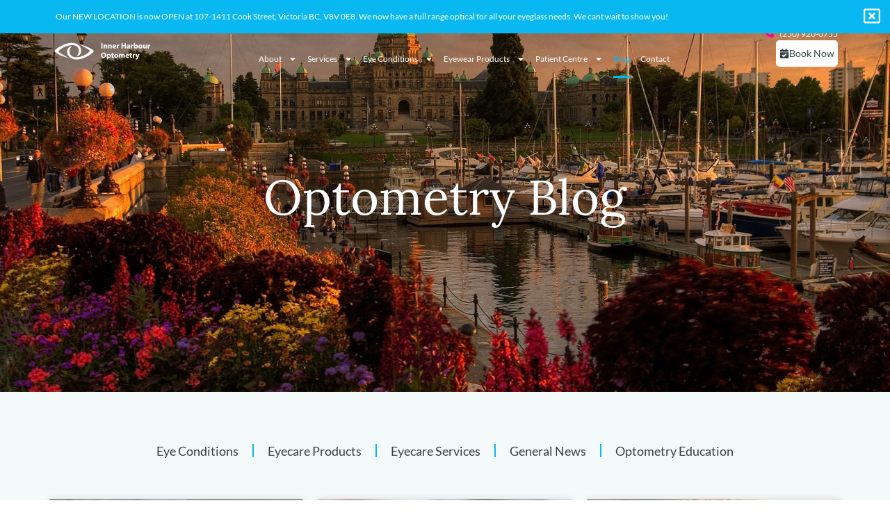

--- FILE ---
content_type: text/html; charset=UTF-8
request_url: https://www.innerharbouroptometry.com/optometry-blog/14/
body_size: 19129
content:
<!doctype html>
<html lang="en-US">
<head>
	<meta charset="UTF-8">
	<meta name="viewport" content="width=device-width, initial-scale=1">
	<link rel="profile" href="https://gmpg.org/xfn/11">
	<meta name='robots' content='index, follow, max-image-preview:large, max-snippet:-1, max-video-preview:-1' />

	<!-- This site is optimized with the Yoast SEO plugin v26.7 - https://yoast.com/wordpress/plugins/seo/ -->
	<title>Blog - Inner Harbour Optometry</title>
	<meta name="description" content="The Inner Harbour Optometry blog includes info on topics like eye conditions, eyecare products, eyecare services, and optometry education." />
	<link rel="canonical" href="https://www.innerharbouroptometry.com/optometry-blog/" />
	<meta property="og:locale" content="en_US" />
	<meta property="og:type" content="article" />
	<meta property="og:title" content="Blog - Inner Harbour Optometry" />
	<meta property="og:description" content="The Inner Harbour Optometry blog includes info on topics like eye conditions, eyecare products, eyecare services, and optometry education." />
	<meta property="og:url" content="https://www.innerharbouroptometry.com/optometry-blog/" />
	<meta property="og:site_name" content="Inner Harbour Optometry" />
	<meta property="article:publisher" content="https://www.facebook.com/innerharbouroptometry/" />
	<meta property="article:modified_time" content="2024-12-20T17:36:38+00:00" />
	<meta property="og:image" content="https://www.innerharbouroptometry.com/wp-content/uploads/2025/08/iho-logo-1.jpg" />
	<meta property="og:image:width" content="1200" />
	<meta property="og:image:height" content="675" />
	<meta property="og:image:type" content="image/jpeg" />
	<meta name="twitter:card" content="summary_large_image" />
	<meta name="twitter:site" content="@InnerHarbourOpt" />
	<script type="application/ld+json" class="yoast-schema-graph">{"@context":"https://schema.org","@graph":[{"@type":"WebPage","@id":"https://www.innerharbouroptometry.com/optometry-blog/","url":"https://www.innerharbouroptometry.com/optometry-blog/","name":"Blog - Inner Harbour Optometry","isPartOf":{"@id":"https://www.innerharbouroptometry.com/#website"},"datePublished":"2023-08-04T23:07:58+00:00","dateModified":"2024-12-20T17:36:38+00:00","description":"The Inner Harbour Optometry blog includes info on topics like eye conditions, eyecare products, eyecare services, and optometry education.","breadcrumb":{"@id":"https://www.innerharbouroptometry.com/optometry-blog/#breadcrumb"},"inLanguage":"en-US","potentialAction":[{"@type":"ReadAction","target":["https://www.innerharbouroptometry.com/optometry-blog/"]}]},{"@type":"BreadcrumbList","@id":"https://www.innerharbouroptometry.com/optometry-blog/#breadcrumb","itemListElement":[{"@type":"ListItem","position":1,"name":"Home","item":"https://www.innerharbouroptometry.com/"},{"@type":"ListItem","position":2,"name":"Blog"}]},{"@type":"WebSite","@id":"https://www.innerharbouroptometry.com/#website","url":"https://www.innerharbouroptometry.com/","name":"Inner Harbour Optometry","description":"Family-run eye exam clinic in Victoria","publisher":{"@id":"https://www.innerharbouroptometry.com/#organization"},"potentialAction":[{"@type":"SearchAction","target":{"@type":"EntryPoint","urlTemplate":"https://www.innerharbouroptometry.com/?s={search_term_string}"},"query-input":{"@type":"PropertyValueSpecification","valueRequired":true,"valueName":"search_term_string"}}],"inLanguage":"en-US"},{"@type":"Organization","@id":"https://www.innerharbouroptometry.com/#organization","name":"Inner Harbour Optometry","url":"https://www.innerharbouroptometry.com/","logo":{"@type":"ImageObject","inLanguage":"en-US","@id":"https://www.innerharbouroptometry.com/#/schema/logo/image/","url":"https://www.innerharbouroptometry.com/wp-content/uploads/2025/08/logo-small.jpg","contentUrl":"https://www.innerharbouroptometry.com/wp-content/uploads/2025/08/logo-small.jpg","width":500,"height":429,"caption":"Inner Harbour Optometry"},"image":{"@id":"https://www.innerharbouroptometry.com/#/schema/logo/image/"},"sameAs":["https://www.facebook.com/innerharbouroptometry/","https://x.com/InnerHarbourOpt","https://www.instagram.com/innerharbouroptometry/","https://ca.linkedin.com/company/inner-harbour-optometry"]}]}</script>
	<!-- / Yoast SEO plugin. -->


<link rel="alternate" type="application/rss+xml" title="Inner Harbour Optometry &raquo; Comments Feed" href="https://www.innerharbouroptometry.com/comments/feed/" />
<link rel="alternate" title="oEmbed (JSON)" type="application/json+oembed" href="https://www.innerharbouroptometry.com/wp-json/oembed/1.0/embed?url=https%3A%2F%2Fwww.innerharbouroptometry.com%2Foptometry-blog%2F" />
<link rel="alternate" title="oEmbed (XML)" type="text/xml+oembed" href="https://www.innerharbouroptometry.com/wp-json/oembed/1.0/embed?url=https%3A%2F%2Fwww.innerharbouroptometry.com%2Foptometry-blog%2F&#038;format=xml" />
<style id='wp-img-auto-sizes-contain-inline-css'>
img:is([sizes=auto i],[sizes^="auto," i]){contain-intrinsic-size:3000px 1500px}
/*# sourceURL=wp-img-auto-sizes-contain-inline-css */
</style>
<style id='global-styles-inline-css'>
:root{--wp--preset--aspect-ratio--square: 1;--wp--preset--aspect-ratio--4-3: 4/3;--wp--preset--aspect-ratio--3-4: 3/4;--wp--preset--aspect-ratio--3-2: 3/2;--wp--preset--aspect-ratio--2-3: 2/3;--wp--preset--aspect-ratio--16-9: 16/9;--wp--preset--aspect-ratio--9-16: 9/16;--wp--preset--color--black: #000000;--wp--preset--color--cyan-bluish-gray: #abb8c3;--wp--preset--color--white: #ffffff;--wp--preset--color--pale-pink: #f78da7;--wp--preset--color--vivid-red: #cf2e2e;--wp--preset--color--luminous-vivid-orange: #ff6900;--wp--preset--color--luminous-vivid-amber: #fcb900;--wp--preset--color--light-green-cyan: #7bdcb5;--wp--preset--color--vivid-green-cyan: #00d084;--wp--preset--color--pale-cyan-blue: #8ed1fc;--wp--preset--color--vivid-cyan-blue: #0693e3;--wp--preset--color--vivid-purple: #9b51e0;--wp--preset--gradient--vivid-cyan-blue-to-vivid-purple: linear-gradient(135deg,rgb(6,147,227) 0%,rgb(155,81,224) 100%);--wp--preset--gradient--light-green-cyan-to-vivid-green-cyan: linear-gradient(135deg,rgb(122,220,180) 0%,rgb(0,208,130) 100%);--wp--preset--gradient--luminous-vivid-amber-to-luminous-vivid-orange: linear-gradient(135deg,rgb(252,185,0) 0%,rgb(255,105,0) 100%);--wp--preset--gradient--luminous-vivid-orange-to-vivid-red: linear-gradient(135deg,rgb(255,105,0) 0%,rgb(207,46,46) 100%);--wp--preset--gradient--very-light-gray-to-cyan-bluish-gray: linear-gradient(135deg,rgb(238,238,238) 0%,rgb(169,184,195) 100%);--wp--preset--gradient--cool-to-warm-spectrum: linear-gradient(135deg,rgb(74,234,220) 0%,rgb(151,120,209) 20%,rgb(207,42,186) 40%,rgb(238,44,130) 60%,rgb(251,105,98) 80%,rgb(254,248,76) 100%);--wp--preset--gradient--blush-light-purple: linear-gradient(135deg,rgb(255,206,236) 0%,rgb(152,150,240) 100%);--wp--preset--gradient--blush-bordeaux: linear-gradient(135deg,rgb(254,205,165) 0%,rgb(254,45,45) 50%,rgb(107,0,62) 100%);--wp--preset--gradient--luminous-dusk: linear-gradient(135deg,rgb(255,203,112) 0%,rgb(199,81,192) 50%,rgb(65,88,208) 100%);--wp--preset--gradient--pale-ocean: linear-gradient(135deg,rgb(255,245,203) 0%,rgb(182,227,212) 50%,rgb(51,167,181) 100%);--wp--preset--gradient--electric-grass: linear-gradient(135deg,rgb(202,248,128) 0%,rgb(113,206,126) 100%);--wp--preset--gradient--midnight: linear-gradient(135deg,rgb(2,3,129) 0%,rgb(40,116,252) 100%);--wp--preset--font-size--small: 13px;--wp--preset--font-size--medium: 20px;--wp--preset--font-size--large: 36px;--wp--preset--font-size--x-large: 42px;--wp--preset--spacing--20: 0.44rem;--wp--preset--spacing--30: 0.67rem;--wp--preset--spacing--40: 1rem;--wp--preset--spacing--50: 1.5rem;--wp--preset--spacing--60: 2.25rem;--wp--preset--spacing--70: 3.38rem;--wp--preset--spacing--80: 5.06rem;--wp--preset--shadow--natural: 6px 6px 9px rgba(0, 0, 0, 0.2);--wp--preset--shadow--deep: 12px 12px 50px rgba(0, 0, 0, 0.4);--wp--preset--shadow--sharp: 6px 6px 0px rgba(0, 0, 0, 0.2);--wp--preset--shadow--outlined: 6px 6px 0px -3px rgb(255, 255, 255), 6px 6px rgb(0, 0, 0);--wp--preset--shadow--crisp: 6px 6px 0px rgb(0, 0, 0);}:root { --wp--style--global--content-size: 800px;--wp--style--global--wide-size: 1200px; }:where(body) { margin: 0; }.wp-site-blocks > .alignleft { float: left; margin-right: 2em; }.wp-site-blocks > .alignright { float: right; margin-left: 2em; }.wp-site-blocks > .aligncenter { justify-content: center; margin-left: auto; margin-right: auto; }:where(.wp-site-blocks) > * { margin-block-start: 24px; margin-block-end: 0; }:where(.wp-site-blocks) > :first-child { margin-block-start: 0; }:where(.wp-site-blocks) > :last-child { margin-block-end: 0; }:root { --wp--style--block-gap: 24px; }:root :where(.is-layout-flow) > :first-child{margin-block-start: 0;}:root :where(.is-layout-flow) > :last-child{margin-block-end: 0;}:root :where(.is-layout-flow) > *{margin-block-start: 24px;margin-block-end: 0;}:root :where(.is-layout-constrained) > :first-child{margin-block-start: 0;}:root :where(.is-layout-constrained) > :last-child{margin-block-end: 0;}:root :where(.is-layout-constrained) > *{margin-block-start: 24px;margin-block-end: 0;}:root :where(.is-layout-flex){gap: 24px;}:root :where(.is-layout-grid){gap: 24px;}.is-layout-flow > .alignleft{float: left;margin-inline-start: 0;margin-inline-end: 2em;}.is-layout-flow > .alignright{float: right;margin-inline-start: 2em;margin-inline-end: 0;}.is-layout-flow > .aligncenter{margin-left: auto !important;margin-right: auto !important;}.is-layout-constrained > .alignleft{float: left;margin-inline-start: 0;margin-inline-end: 2em;}.is-layout-constrained > .alignright{float: right;margin-inline-start: 2em;margin-inline-end: 0;}.is-layout-constrained > .aligncenter{margin-left: auto !important;margin-right: auto !important;}.is-layout-constrained > :where(:not(.alignleft):not(.alignright):not(.alignfull)){max-width: var(--wp--style--global--content-size);margin-left: auto !important;margin-right: auto !important;}.is-layout-constrained > .alignwide{max-width: var(--wp--style--global--wide-size);}body .is-layout-flex{display: flex;}.is-layout-flex{flex-wrap: wrap;align-items: center;}.is-layout-flex > :is(*, div){margin: 0;}body .is-layout-grid{display: grid;}.is-layout-grid > :is(*, div){margin: 0;}body{padding-top: 0px;padding-right: 0px;padding-bottom: 0px;padding-left: 0px;}a:where(:not(.wp-element-button)){text-decoration: underline;}:root :where(.wp-element-button, .wp-block-button__link){background-color: #32373c;border-width: 0;color: #fff;font-family: inherit;font-size: inherit;font-style: inherit;font-weight: inherit;letter-spacing: inherit;line-height: inherit;padding-top: calc(0.667em + 2px);padding-right: calc(1.333em + 2px);padding-bottom: calc(0.667em + 2px);padding-left: calc(1.333em + 2px);text-decoration: none;text-transform: inherit;}.has-black-color{color: var(--wp--preset--color--black) !important;}.has-cyan-bluish-gray-color{color: var(--wp--preset--color--cyan-bluish-gray) !important;}.has-white-color{color: var(--wp--preset--color--white) !important;}.has-pale-pink-color{color: var(--wp--preset--color--pale-pink) !important;}.has-vivid-red-color{color: var(--wp--preset--color--vivid-red) !important;}.has-luminous-vivid-orange-color{color: var(--wp--preset--color--luminous-vivid-orange) !important;}.has-luminous-vivid-amber-color{color: var(--wp--preset--color--luminous-vivid-amber) !important;}.has-light-green-cyan-color{color: var(--wp--preset--color--light-green-cyan) !important;}.has-vivid-green-cyan-color{color: var(--wp--preset--color--vivid-green-cyan) !important;}.has-pale-cyan-blue-color{color: var(--wp--preset--color--pale-cyan-blue) !important;}.has-vivid-cyan-blue-color{color: var(--wp--preset--color--vivid-cyan-blue) !important;}.has-vivid-purple-color{color: var(--wp--preset--color--vivid-purple) !important;}.has-black-background-color{background-color: var(--wp--preset--color--black) !important;}.has-cyan-bluish-gray-background-color{background-color: var(--wp--preset--color--cyan-bluish-gray) !important;}.has-white-background-color{background-color: var(--wp--preset--color--white) !important;}.has-pale-pink-background-color{background-color: var(--wp--preset--color--pale-pink) !important;}.has-vivid-red-background-color{background-color: var(--wp--preset--color--vivid-red) !important;}.has-luminous-vivid-orange-background-color{background-color: var(--wp--preset--color--luminous-vivid-orange) !important;}.has-luminous-vivid-amber-background-color{background-color: var(--wp--preset--color--luminous-vivid-amber) !important;}.has-light-green-cyan-background-color{background-color: var(--wp--preset--color--light-green-cyan) !important;}.has-vivid-green-cyan-background-color{background-color: var(--wp--preset--color--vivid-green-cyan) !important;}.has-pale-cyan-blue-background-color{background-color: var(--wp--preset--color--pale-cyan-blue) !important;}.has-vivid-cyan-blue-background-color{background-color: var(--wp--preset--color--vivid-cyan-blue) !important;}.has-vivid-purple-background-color{background-color: var(--wp--preset--color--vivid-purple) !important;}.has-black-border-color{border-color: var(--wp--preset--color--black) !important;}.has-cyan-bluish-gray-border-color{border-color: var(--wp--preset--color--cyan-bluish-gray) !important;}.has-white-border-color{border-color: var(--wp--preset--color--white) !important;}.has-pale-pink-border-color{border-color: var(--wp--preset--color--pale-pink) !important;}.has-vivid-red-border-color{border-color: var(--wp--preset--color--vivid-red) !important;}.has-luminous-vivid-orange-border-color{border-color: var(--wp--preset--color--luminous-vivid-orange) !important;}.has-luminous-vivid-amber-border-color{border-color: var(--wp--preset--color--luminous-vivid-amber) !important;}.has-light-green-cyan-border-color{border-color: var(--wp--preset--color--light-green-cyan) !important;}.has-vivid-green-cyan-border-color{border-color: var(--wp--preset--color--vivid-green-cyan) !important;}.has-pale-cyan-blue-border-color{border-color: var(--wp--preset--color--pale-cyan-blue) !important;}.has-vivid-cyan-blue-border-color{border-color: var(--wp--preset--color--vivid-cyan-blue) !important;}.has-vivid-purple-border-color{border-color: var(--wp--preset--color--vivid-purple) !important;}.has-vivid-cyan-blue-to-vivid-purple-gradient-background{background: var(--wp--preset--gradient--vivid-cyan-blue-to-vivid-purple) !important;}.has-light-green-cyan-to-vivid-green-cyan-gradient-background{background: var(--wp--preset--gradient--light-green-cyan-to-vivid-green-cyan) !important;}.has-luminous-vivid-amber-to-luminous-vivid-orange-gradient-background{background: var(--wp--preset--gradient--luminous-vivid-amber-to-luminous-vivid-orange) !important;}.has-luminous-vivid-orange-to-vivid-red-gradient-background{background: var(--wp--preset--gradient--luminous-vivid-orange-to-vivid-red) !important;}.has-very-light-gray-to-cyan-bluish-gray-gradient-background{background: var(--wp--preset--gradient--very-light-gray-to-cyan-bluish-gray) !important;}.has-cool-to-warm-spectrum-gradient-background{background: var(--wp--preset--gradient--cool-to-warm-spectrum) !important;}.has-blush-light-purple-gradient-background{background: var(--wp--preset--gradient--blush-light-purple) !important;}.has-blush-bordeaux-gradient-background{background: var(--wp--preset--gradient--blush-bordeaux) !important;}.has-luminous-dusk-gradient-background{background: var(--wp--preset--gradient--luminous-dusk) !important;}.has-pale-ocean-gradient-background{background: var(--wp--preset--gradient--pale-ocean) !important;}.has-electric-grass-gradient-background{background: var(--wp--preset--gradient--electric-grass) !important;}.has-midnight-gradient-background{background: var(--wp--preset--gradient--midnight) !important;}.has-small-font-size{font-size: var(--wp--preset--font-size--small) !important;}.has-medium-font-size{font-size: var(--wp--preset--font-size--medium) !important;}.has-large-font-size{font-size: var(--wp--preset--font-size--large) !important;}.has-x-large-font-size{font-size: var(--wp--preset--font-size--x-large) !important;}
:root :where(.wp-block-pullquote){font-size: 1.5em;line-height: 1.6;}
/*# sourceURL=global-styles-inline-css */
</style>
<link rel='stylesheet' id='caorda-conversions-tracker-tracking-information-css' href='https://www.innerharbouroptometry.com/wp-content/plugins/caorda-conversions-tracker/assets/dist/caorda-conversions-tracker-tracking-information.min.css?ver=2.3.3' media='all' />
<link rel='stylesheet' id='hello-elementor-css' href='https://www.innerharbouroptometry.com/wp-content/themes/hello-elementor/assets/css/reset.css?ver=3.4.5' media='all' />
<link rel='stylesheet' id='hello-elementor-theme-style-css' href='https://www.innerharbouroptometry.com/wp-content/themes/hello-elementor/assets/css/theme.css?ver=3.4.5' media='all' />
<link rel='stylesheet' id='chld_thm_cfg_child-css' href='https://www.innerharbouroptometry.com/wp-content/themes/hello-elementor-child/style.css?ver=6.9' media='all' />
<link rel='stylesheet' id='hello-elementor-header-footer-css' href='https://www.innerharbouroptometry.com/wp-content/themes/hello-elementor/assets/css/header-footer.css?ver=3.4.5' media='all' />
<link rel='stylesheet' id='elementor-frontend-css' href='https://www.innerharbouroptometry.com/wp-content/uploads/elementor/css/custom-frontend.min.css?ver=1767982444' media='all' />
<link rel='stylesheet' id='widget-heading-css' href='https://www.innerharbouroptometry.com/wp-content/plugins/elementor/assets/css/widget-heading.min.css?ver=3.34.1' media='all' />
<link rel='stylesheet' id='widget-image-css' href='https://www.innerharbouroptometry.com/wp-content/plugins/elementor/assets/css/widget-image.min.css?ver=3.34.1' media='all' />
<link rel='stylesheet' id='widget-nav-menu-css' href='https://www.innerharbouroptometry.com/wp-content/uploads/elementor/css/custom-pro-widget-nav-menu.min.css?ver=1767982444' media='all' />
<link rel='stylesheet' id='widget-icon-list-css' href='https://www.innerharbouroptometry.com/wp-content/uploads/elementor/css/custom-widget-icon-list.min.css?ver=1767982444' media='all' />
<link rel='stylesheet' id='e-sticky-css' href='https://www.innerharbouroptometry.com/wp-content/plugins/elementor-pro/assets/css/modules/sticky.min.css?ver=3.34.0' media='all' />
<link rel='stylesheet' id='elementor-post-5-css' href='https://www.innerharbouroptometry.com/wp-content/uploads/elementor/css/post-5.css?ver=1767982444' media='all' />
<link rel='stylesheet' id='widget-posts-css' href='https://www.innerharbouroptometry.com/wp-content/plugins/elementor-pro/assets/css/widget-posts.min.css?ver=3.34.0' media='all' />
<link rel='stylesheet' id='elementor-post-125-css' href='https://www.innerharbouroptometry.com/wp-content/uploads/elementor/css/post-125.css?ver=1767988021' media='all' />
<link rel='stylesheet' id='elementor-post-18-css' href='https://www.innerharbouroptometry.com/wp-content/uploads/elementor/css/post-18.css?ver=1767982445' media='all' />
<link rel='stylesheet' id='elementor-post-26-css' href='https://www.innerharbouroptometry.com/wp-content/uploads/elementor/css/post-26.css?ver=1769196071' media='all' />
<link rel='stylesheet' id='elementor-gf-local-lora-css' href='https://www.innerharbouroptometry.com/wp-content/uploads/elementor/google-fonts/css/lora.css?ver=1742326998' media='all' />
<link rel='stylesheet' id='elementor-gf-local-lato-css' href='https://www.innerharbouroptometry.com/wp-content/uploads/elementor/google-fonts/css/lato.css?ver=1742327001' media='all' />
<script src="https://www.innerharbouroptometry.com/wp-includes/js/jquery/jquery.min.js?ver=3.7.1" id="jquery-core-js"></script>
<script src="https://www.innerharbouroptometry.com/wp-includes/js/jquery/jquery-migrate.min.js?ver=3.4.1" id="jquery-migrate-js"></script>
<link rel="https://api.w.org/" href="https://www.innerharbouroptometry.com/wp-json/" /><link rel="alternate" title="JSON" type="application/json" href="https://www.innerharbouroptometry.com/wp-json/wp/v2/pages/125" /><link rel="EditURI" type="application/rsd+xml" title="RSD" href="https://www.innerharbouroptometry.com/xmlrpc.php?rsd" />
<link rel='shortlink' href='https://www.innerharbouroptometry.com/?p=125' />
<style>
    td.media-icon img[src$=".svg"],
    td.avia-image img {
        width: 100% !important;
        height: auto !important;
    }
</style>

<!-- Google Tag Manager -->
<script>(function(w,d,s,l,i){w[l]=w[l]||[];w[l].push({'gtm.start':
new Date().getTime(),event:'gtm.js'});var f=d.getElementsByTagName(s)[0],
j=d.createElement(s),dl=l!='dataLayer'?'&l='+l:'';j.async=true;j.src=
'https://www.googletagmanager.com/gtm.js?id='+i+dl;f.parentNode.insertBefore(j,f);
})(window,document,'script','dataLayer','GTM-KKM39NRX');</script>
<!-- End Google Tag Manager -->
<meta name="generator" content="Elementor 3.34.1; features: e_font_icon_svg, additional_custom_breakpoints; settings: css_print_method-external, google_font-enabled, font_display-swap">
			<style>
				.e-con.e-parent:nth-of-type(n+4):not(.e-lazyloaded):not(.e-no-lazyload),
				.e-con.e-parent:nth-of-type(n+4):not(.e-lazyloaded):not(.e-no-lazyload) * {
					background-image: none !important;
				}
				@media screen and (max-height: 1024px) {
					.e-con.e-parent:nth-of-type(n+3):not(.e-lazyloaded):not(.e-no-lazyload),
					.e-con.e-parent:nth-of-type(n+3):not(.e-lazyloaded):not(.e-no-lazyload) * {
						background-image: none !important;
					}
				}
				@media screen and (max-height: 640px) {
					.e-con.e-parent:nth-of-type(n+2):not(.e-lazyloaded):not(.e-no-lazyload),
					.e-con.e-parent:nth-of-type(n+2):not(.e-lazyloaded):not(.e-no-lazyload) * {
						background-image: none !important;
					}
				}
			</style>
			<link rel="icon" href="https://www.innerharbouroptometry.com/wp-content/uploads/2023/08/iho-favicon.svg" sizes="32x32" />
<link rel="icon" href="https://www.innerharbouroptometry.com/wp-content/uploads/2023/08/iho-favicon.svg" sizes="192x192" />
<link rel="apple-touch-icon" href="https://www.innerharbouroptometry.com/wp-content/uploads/2023/08/iho-favicon.svg" />
<meta name="msapplication-TileImage" content="https://www.innerharbouroptometry.com/wp-content/uploads/2023/08/iho-favicon.svg" />
		<style id="wp-custom-css">
			


a.page-numbers  {
	color:black!important
}
a.page-numbers:hover  {
	color: var(--e-global-color-secondary)!important;
}



 .gform_wrapper.gravity-theme input[type=text], .gform_wrapper.gravity-theme input[type=email], .gform_wrapper.gravity-theme textarea {
    padding: 15px;
	 border:none!important;
	font-size:20px
}

#gform_wrapper_2{
	padding:50px 0px
}

.gfield  {
	padding:5px 0px
}

#gform_wrapper_2 .ginput_container input[type=text],  #gform_wrapper_2 .ginput_container input[type=email], #gform_wrapper_2 .ginput_container textarea, #gform_wrapper_2 .ginput_container  input[type=number], #gform_wrapper_2 .ginput_container  select {
    padding: 15px;
	 border:none;
	font-size:20px;
	background-color:#202020;
	color:white
}
#gform_wrapper_2 .ginput_container input[type=text]::placeholder,  #gform_wrapper_2 .ginput_container input[type=email]::placeholder, #gform_wrapper_2 .ginput_container textarea, #gform_wrapper_2 .ginput_container  input[type=number]::placeholder, #gform_wrapper_2 .ginput_container textarea::placeholder{
	color:#ccc!important
}


#gform_wrapper_2, .gfield_label .gform_required_legend, #gform_wrapper_2 .ginput_container select {
	color:#ccc!important
}
#gform_wrapper_2 .gfield_label  {
	font-size:20px
}
#gform_wrapper_2 .gchoice label  {
	font-size:20px;
	padding:5px
}

.grecaptcha-badge {
	visibility: hidden!important;
	opacity: 0!important
}

#field_2_5, #field_2_5 a {
font-size: 13px;
margin-top: -10px;
line-height: 16px;
	color: white
}
#field_2_5 {
color: #ccc
}
.elementor-widget .elementor-icon-list-item, .elementor-widget .elementor-icon-list-item a {
	align-items: start!important;
}
.elementor-icon-list-icon {
	margin-top: 5px
}

header .elementor-nav-menu__container .elementor-nav-menu .sub-menu{
	background-color: #6e7577!important;	
}

.elementor-location-header .phone{
	position: absolute;
	right: 50px;
  transform: translateY(-50px);
}

.custom-table{
	tbody{
		> tr{
			&:hover{
				td, th{
					background-color: inherit;
				}
			}
			
			&:nth-child(odd){
				&:hover{
					td, th{
						background-color: hsla(0,0%,50%,.071);
					}
				}
			}
		}
	} 
} 

@media only screen and (min-width: 769px){
	.elementor-location-header.elementor .main-header-wrap.elementor-element{
		justify-content: space-between;
  	padding-right: 50px;
  	padding-left: 50px;
	}
}

@media only screen and (min-width: 1100px){
	.elementor-location-header .phone{		
		right: 75px;
	}
	
	.elementor-location-header.elementor .main-header-wrap.elementor-element{
		justify-content: space-between;
  	padding-right: 75px;
  	padding-left: 75px;
	}
}		</style>
		</head>
<body class="wp-singular page-template-default page page-id-125 wp-custom-logo wp-embed-responsive paged-14 page-paged-14 wp-theme-hello-elementor wp-child-theme-hello-elementor-child hello-elementor-default elementor-default elementor-kit-5 elementor-page elementor-page-125">



<!-- Google Tag Manager (noscript) -->
<noscript><iframe src="https://www.googletagmanager.com/ns.html?id=GTM-KKM39NRX"
height="0" width="0" style="display:none;visibility:hidden"></iframe></noscript>
<!-- End Google Tag Manager (noscript) -->

<a class="skip-link screen-reader-text" href="#content">Skip to content</a>

		<header data-elementor-type="header" data-elementor-id="18" class="elementor elementor-18 elementor-location-header" data-elementor-post-type="elementor_library">
			<div class="elementor-element elementor-element-9c75997 bar-container e-flex e-con-boxed e-con e-parent" data-id="9c75997" data-element_type="container" data-settings="{&quot;background_background&quot;:&quot;classic&quot;}">
					<div class="e-con-inner">
				<div class="elementor-element elementor-element-2adef4a elementor-widget elementor-widget-heading" data-id="2adef4a" data-element_type="widget" data-widget_type="heading.default">
				<div class="elementor-widget-container">
					<p class="elementor-heading-title elementor-size-default">Our NEW LOCATION is now OPEN at 107-1411 Cook Street, Victoria BC, V8V 0E8. We now  have a full range optical for all your eyeglass needs. We cant wait to show you!</p>				</div>
				</div>
				<div class="elementor-element elementor-element-bf397d7 elementor-absolute close-bar elementor-view-default elementor-widget elementor-widget-icon" data-id="bf397d7" data-element_type="widget" data-settings="{&quot;_position&quot;:&quot;absolute&quot;}" data-widget_type="icon.default">
				<div class="elementor-widget-container">
							<div class="elementor-icon-wrapper">
			<div class="elementor-icon">
			<svg aria-hidden="true" class="e-font-icon-svg e-far-window-close" viewBox="0 0 512 512" xmlns="http://www.w3.org/2000/svg"><path d="M464 32H48C21.5 32 0 53.5 0 80v352c0 26.5 21.5 48 48 48h416c26.5 0 48-21.5 48-48V80c0-26.5-21.5-48-48-48zm0 394c0 3.3-2.7 6-6 6H54c-3.3 0-6-2.7-6-6V86c0-3.3 2.7-6 6-6h404c3.3 0 6 2.7 6 6v340zM356.5 194.6L295.1 256l61.4 61.4c4.6 4.6 4.6 12.1 0 16.8l-22.3 22.3c-4.6 4.6-12.1 4.6-16.8 0L256 295.1l-61.4 61.4c-4.6 4.6-12.1 4.6-16.8 0l-22.3-22.3c-4.6-4.6-4.6-12.1 0-16.8l61.4-61.4-61.4-61.4c-4.6-4.6-4.6-12.1 0-16.8l22.3-22.3c4.6-4.6 12.1-4.6 16.8 0l61.4 61.4 61.4-61.4c4.6-4.6 12.1-4.6 16.8 0l22.3 22.3c4.7 4.6 4.7 12.1 0 16.8z"></path></svg>			</div>
		</div>
						</div>
				</div>
					</div>
				</div>
		<div class="elementor-element elementor-element-d5f1962 e-con-full main-header-wrap e-flex e-con e-parent" data-id="d5f1962" data-element_type="container" data-settings="{&quot;sticky&quot;:&quot;top&quot;,&quot;sticky_effects_offset&quot;:100,&quot;sticky_on&quot;:[&quot;desktop&quot;,&quot;laptop&quot;,&quot;tablet_extra&quot;,&quot;tablet&quot;,&quot;mobile&quot;],&quot;sticky_offset&quot;:0,&quot;sticky_anchor_link_offset&quot;:0}">
				<div class="elementor-element elementor-element-f0439f5 elementor-widget elementor-widget-image" data-id="f0439f5" data-element_type="widget" data-widget_type="image.default">
				<div class="elementor-widget-container">
																<a href="/">
							<img width="446" height="103" src="https://www.innerharbouroptometry.com/wp-content/uploads/2023/11/iho-logo-white.svg" class="attachment-large size-large wp-image-835" alt="Inner Harbour Optometry logo white" />								</a>
															</div>
				</div>
				<div class="elementor-element elementor-element-7835c0b elementor-nav-menu__align-center elementor-nav-menu--stretch elementor-nav-menu__text-align-center elementor-nav-menu--dropdown-tablet elementor-nav-menu--toggle elementor-nav-menu--burger elementor-widget elementor-widget-nav-menu" data-id="7835c0b" data-element_type="widget" data-settings="{&quot;full_width&quot;:&quot;stretch&quot;,&quot;layout&quot;:&quot;horizontal&quot;,&quot;submenu_icon&quot;:{&quot;value&quot;:&quot;&lt;svg aria-hidden=\&quot;true\&quot; class=\&quot;e-font-icon-svg e-fas-caret-down\&quot; viewBox=\&quot;0 0 320 512\&quot; xmlns=\&quot;http:\/\/www.w3.org\/2000\/svg\&quot;&gt;&lt;path d=\&quot;M31.3 192h257.3c17.8 0 26.7 21.5 14.1 34.1L174.1 354.8c-7.8 7.8-20.5 7.8-28.3 0L17.2 226.1C4.6 213.5 13.5 192 31.3 192z\&quot;&gt;&lt;\/path&gt;&lt;\/svg&gt;&quot;,&quot;library&quot;:&quot;fa-solid&quot;},&quot;toggle&quot;:&quot;burger&quot;}" data-widget_type="nav-menu.default">
				<div class="elementor-widget-container">
								<nav aria-label="Menu" class="elementor-nav-menu--main elementor-nav-menu__container elementor-nav-menu--layout-horizontal e--pointer-underline e--animation-fade">
				<ul id="menu-1-7835c0b" class="elementor-nav-menu"><li class="menu-item menu-item-type-post_type menu-item-object-page menu-item-has-children menu-item-136"><a href="https://www.innerharbouroptometry.com/about/" class="elementor-item">About</a>
<ul class="sub-menu elementor-nav-menu--dropdown">
	<li class="menu-item menu-item-type-post_type menu-item-object-page menu-item-1123"><a href="https://www.innerharbouroptometry.com/about/dr-balraj-sharma/" class="elementor-sub-item">Dr Balraj Sharma</a></li>
	<li class="menu-item menu-item-type-post_type menu-item-object-page menu-item-1121"><a href="https://www.innerharbouroptometry.com/about/dr-sydney-kaumanns/" class="elementor-sub-item">Dr Sydney Kaumanns</a></li>
	<li class="menu-item menu-item-type-post_type menu-item-object-page menu-item-1120"><a href="https://www.innerharbouroptometry.com/about/michael-arsenault/" class="elementor-sub-item">Michael Arsenault</a></li>
	<li class="menu-item menu-item-type-post_type menu-item-object-page menu-item-1137"><a href="https://www.innerharbouroptometry.com/about/locations/" class="elementor-sub-item">Locations</a></li>
</ul>
</li>
<li class="menu-item menu-item-type-post_type menu-item-object-page menu-item-has-children menu-item-143"><a href="https://www.innerharbouroptometry.com/optometry/" class="elementor-item">Services</a>
<ul class="sub-menu elementor-nav-menu--dropdown">
	<li class="menu-item menu-item-type-custom menu-item-object-custom menu-item-has-children menu-item-1527"><a href="#" class="elementor-sub-item elementor-item-anchor">Eye Exams</a>
	<ul class="sub-menu elementor-nav-menu--dropdown">
		<li class="menu-item menu-item-type-post_type menu-item-object-page menu-item-5096"><a href="https://www.innerharbouroptometry.com/optometry/comprehensive-eye-exam/" class="elementor-sub-item">Comprehensive Eye Exams</a></li>
		<li class="menu-item menu-item-type-post_type menu-item-object-page menu-item-1458"><a href="https://www.innerharbouroptometry.com/optometry/contact-lens-exams/" class="elementor-sub-item">Contact Lens Exams</a></li>
	</ul>
</li>
	<li class="menu-item menu-item-type-post_type menu-item-object-page menu-item-141"><a href="https://www.innerharbouroptometry.com/optometry/neurolens/" class="elementor-sub-item">Neurolens</a></li>
	<li class="menu-item menu-item-type-post_type menu-item-object-page menu-item-140"><a href="https://www.innerharbouroptometry.com/optometry/advanced-dry-eye-care/" class="elementor-sub-item">Dry Eye Treatment</a></li>
	<li class="menu-item menu-item-type-custom menu-item-object-custom menu-item-has-children menu-item-1530"><a href="#" class="elementor-sub-item elementor-item-anchor">Imaging</a>
	<ul class="sub-menu elementor-nav-menu--dropdown">
		<li class="menu-item menu-item-type-post_type menu-item-object-page menu-item-1399"><a href="https://www.innerharbouroptometry.com/optometry/optical-coherence-tomography/" class="elementor-sub-item">Optical Coherence Tomography</a></li>
		<li class="menu-item menu-item-type-post_type menu-item-object-page menu-item-5098"><a href="https://www.innerharbouroptometry.com/optometry/optomap-imaging/" class="elementor-sub-item">Optomap Imaging</a></li>
	</ul>
</li>
	<li class="menu-item menu-item-type-post_type menu-item-object-page menu-item-5357"><a href="https://www.innerharbouroptometry.com/optometry/skin-tightening-and-rejuvenation/" class="elementor-sub-item">IHO Aesthetics</a></li>
</ul>
</li>
<li class="menu-item menu-item-type-custom menu-item-object-custom menu-item-has-children menu-item-1569"><a href="#" class="elementor-item elementor-item-anchor">Eye Conditions</a>
<ul class="sub-menu elementor-nav-menu--dropdown">
	<li class="menu-item menu-item-type-post_type menu-item-object-page menu-item-1647"><a href="https://www.innerharbouroptometry.com/conditions-treated/myopia/" class="elementor-sub-item">Myopia</a></li>
	<li class="menu-item menu-item-type-post_type menu-item-object-page menu-item-1646"><a href="https://www.innerharbouroptometry.com/conditions-treated/computer-vision-syndrome/" class="elementor-sub-item">Computer Vision Syndrome</a></li>
	<li class="menu-item menu-item-type-post_type menu-item-object-page menu-item-1645"><a href="https://www.innerharbouroptometry.com/conditions-treated/glaucoma/" class="elementor-sub-item">Glaucoma</a></li>
	<li class="menu-item menu-item-type-post_type menu-item-object-page menu-item-1644"><a href="https://www.innerharbouroptometry.com/conditions-treated/cataracts/" class="elementor-sub-item">Cataracts</a></li>
	<li class="menu-item menu-item-type-post_type menu-item-object-page menu-item-1643"><a href="https://www.innerharbouroptometry.com/conditions-treated/macular-degeneration/" class="elementor-sub-item">Macular Degeneration</a></li>
	<li class="menu-item menu-item-type-post_type menu-item-object-page menu-item-1642"><a href="https://www.innerharbouroptometry.com/conditions-treated/dry-eyes/" class="elementor-sub-item">Dry Eyes</a></li>
	<li class="menu-item menu-item-type-post_type menu-item-object-page menu-item-1641"><a href="https://www.innerharbouroptometry.com/conditions-treated/red-eye/" class="elementor-sub-item">Red Eye</a></li>
</ul>
</li>
<li class="menu-item menu-item-type-custom menu-item-object-custom menu-item-has-children menu-item-1648"><a href="#" class="elementor-item elementor-item-anchor">Eyewear Products</a>
<ul class="sub-menu elementor-nav-menu--dropdown">
	<li class="menu-item menu-item-type-post_type menu-item-object-page menu-item-5201"><a href="https://www.innerharbouroptometry.com/eyewear-products/glasses-and-frames/" class="elementor-sub-item">Glasses and Frames</a></li>
	<li class="menu-item menu-item-type-post_type menu-item-object-page menu-item-1688"><a href="https://www.innerharbouroptometry.com/eyewear-products/contact-lenses/" class="elementor-sub-item">Contact Lenses</a></li>
	<li class="menu-item menu-item-type-post_type menu-item-object-page menu-item-3848"><a href="https://www.innerharbouroptometry.com/eyewear-products/sunglasses/" class="elementor-sub-item">Sunglasses</a></li>
</ul>
</li>
<li class="menu-item menu-item-type-post_type menu-item-object-page menu-item-has-children menu-item-919"><a href="https://www.innerharbouroptometry.com/patient-centre/" class="elementor-item">Patient Centre</a>
<ul class="sub-menu elementor-nav-menu--dropdown">
	<li class="menu-item menu-item-type-post_type menu-item-object-page menu-item-3932"><a href="https://www.innerharbouroptometry.com/patient-centre/insurance-coverage/" class="elementor-sub-item">Insurance Coverage</a></li>
	<li class="menu-item menu-item-type-post_type menu-item-object-page menu-item-3934"><a href="https://www.innerharbouroptometry.com/patient-centre/what-to-expect/" class="elementor-sub-item">What to Expect</a></li>
</ul>
</li>
<li class="menu-item menu-item-type-post_type menu-item-object-page current-menu-item page_item page-item-125 current_page_item menu-item-137"><a href="https://www.innerharbouroptometry.com/optometry-blog/" aria-current="page" class="elementor-item elementor-item-active">Blog</a></li>
<li class="menu-item menu-item-type-post_type menu-item-object-page menu-item-139"><a href="https://www.innerharbouroptometry.com/contact-us/" class="elementor-item">Contact</a></li>
</ul>			</nav>
					<div class="elementor-menu-toggle" role="button" tabindex="0" aria-label="Menu Toggle" aria-expanded="false">
			<span class="elementor-menu-toggle__icon--open"><svg xmlns="http://www.w3.org/2000/svg" width="38" height="25" viewBox="0 0 38 25"><g id="Group_389" data-name="Group 389" transform="translate(-359 -48)"><rect id="Rectangle_50" data-name="Rectangle 50" width="38" height="3" rx="1.5" transform="translate(359 48)" fill="#fff"></rect><rect id="Rectangle_51" data-name="Rectangle 51" width="27" height="3" rx="1.5" transform="translate(370 59)" fill="#fff"></rect><rect id="Rectangle_52" data-name="Rectangle 52" width="38" height="3" rx="1.5" transform="translate(359 70)" fill="#fff"></rect></g></svg></span><svg aria-hidden="true" role="presentation" class="elementor-menu-toggle__icon--close e-font-icon-svg e-eicon-close" viewBox="0 0 1000 1000" xmlns="http://www.w3.org/2000/svg"><path d="M742 167L500 408 258 167C246 154 233 150 217 150 196 150 179 158 167 167 154 179 150 196 150 212 150 229 154 242 171 254L408 500 167 742C138 771 138 800 167 829 196 858 225 858 254 829L496 587 738 829C750 842 767 846 783 846 800 846 817 842 829 829 842 817 846 804 846 783 846 767 842 750 829 737L588 500 833 258C863 229 863 200 833 171 804 137 775 137 742 167Z"></path></svg>		</div>
					<nav class="elementor-nav-menu--dropdown elementor-nav-menu__container" aria-hidden="true">
				<ul id="menu-2-7835c0b" class="elementor-nav-menu"><li class="menu-item menu-item-type-post_type menu-item-object-page menu-item-has-children menu-item-136"><a href="https://www.innerharbouroptometry.com/about/" class="elementor-item" tabindex="-1">About</a>
<ul class="sub-menu elementor-nav-menu--dropdown">
	<li class="menu-item menu-item-type-post_type menu-item-object-page menu-item-1123"><a href="https://www.innerharbouroptometry.com/about/dr-balraj-sharma/" class="elementor-sub-item" tabindex="-1">Dr Balraj Sharma</a></li>
	<li class="menu-item menu-item-type-post_type menu-item-object-page menu-item-1121"><a href="https://www.innerharbouroptometry.com/about/dr-sydney-kaumanns/" class="elementor-sub-item" tabindex="-1">Dr Sydney Kaumanns</a></li>
	<li class="menu-item menu-item-type-post_type menu-item-object-page menu-item-1120"><a href="https://www.innerharbouroptometry.com/about/michael-arsenault/" class="elementor-sub-item" tabindex="-1">Michael Arsenault</a></li>
	<li class="menu-item menu-item-type-post_type menu-item-object-page menu-item-1137"><a href="https://www.innerharbouroptometry.com/about/locations/" class="elementor-sub-item" tabindex="-1">Locations</a></li>
</ul>
</li>
<li class="menu-item menu-item-type-post_type menu-item-object-page menu-item-has-children menu-item-143"><a href="https://www.innerharbouroptometry.com/optometry/" class="elementor-item" tabindex="-1">Services</a>
<ul class="sub-menu elementor-nav-menu--dropdown">
	<li class="menu-item menu-item-type-custom menu-item-object-custom menu-item-has-children menu-item-1527"><a href="#" class="elementor-sub-item elementor-item-anchor" tabindex="-1">Eye Exams</a>
	<ul class="sub-menu elementor-nav-menu--dropdown">
		<li class="menu-item menu-item-type-post_type menu-item-object-page menu-item-5096"><a href="https://www.innerharbouroptometry.com/optometry/comprehensive-eye-exam/" class="elementor-sub-item" tabindex="-1">Comprehensive Eye Exams</a></li>
		<li class="menu-item menu-item-type-post_type menu-item-object-page menu-item-1458"><a href="https://www.innerharbouroptometry.com/optometry/contact-lens-exams/" class="elementor-sub-item" tabindex="-1">Contact Lens Exams</a></li>
	</ul>
</li>
	<li class="menu-item menu-item-type-post_type menu-item-object-page menu-item-141"><a href="https://www.innerharbouroptometry.com/optometry/neurolens/" class="elementor-sub-item" tabindex="-1">Neurolens</a></li>
	<li class="menu-item menu-item-type-post_type menu-item-object-page menu-item-140"><a href="https://www.innerharbouroptometry.com/optometry/advanced-dry-eye-care/" class="elementor-sub-item" tabindex="-1">Dry Eye Treatment</a></li>
	<li class="menu-item menu-item-type-custom menu-item-object-custom menu-item-has-children menu-item-1530"><a href="#" class="elementor-sub-item elementor-item-anchor" tabindex="-1">Imaging</a>
	<ul class="sub-menu elementor-nav-menu--dropdown">
		<li class="menu-item menu-item-type-post_type menu-item-object-page menu-item-1399"><a href="https://www.innerharbouroptometry.com/optometry/optical-coherence-tomography/" class="elementor-sub-item" tabindex="-1">Optical Coherence Tomography</a></li>
		<li class="menu-item menu-item-type-post_type menu-item-object-page menu-item-5098"><a href="https://www.innerharbouroptometry.com/optometry/optomap-imaging/" class="elementor-sub-item" tabindex="-1">Optomap Imaging</a></li>
	</ul>
</li>
	<li class="menu-item menu-item-type-post_type menu-item-object-page menu-item-5357"><a href="https://www.innerharbouroptometry.com/optometry/skin-tightening-and-rejuvenation/" class="elementor-sub-item" tabindex="-1">IHO Aesthetics</a></li>
</ul>
</li>
<li class="menu-item menu-item-type-custom menu-item-object-custom menu-item-has-children menu-item-1569"><a href="#" class="elementor-item elementor-item-anchor" tabindex="-1">Eye Conditions</a>
<ul class="sub-menu elementor-nav-menu--dropdown">
	<li class="menu-item menu-item-type-post_type menu-item-object-page menu-item-1647"><a href="https://www.innerharbouroptometry.com/conditions-treated/myopia/" class="elementor-sub-item" tabindex="-1">Myopia</a></li>
	<li class="menu-item menu-item-type-post_type menu-item-object-page menu-item-1646"><a href="https://www.innerharbouroptometry.com/conditions-treated/computer-vision-syndrome/" class="elementor-sub-item" tabindex="-1">Computer Vision Syndrome</a></li>
	<li class="menu-item menu-item-type-post_type menu-item-object-page menu-item-1645"><a href="https://www.innerharbouroptometry.com/conditions-treated/glaucoma/" class="elementor-sub-item" tabindex="-1">Glaucoma</a></li>
	<li class="menu-item menu-item-type-post_type menu-item-object-page menu-item-1644"><a href="https://www.innerharbouroptometry.com/conditions-treated/cataracts/" class="elementor-sub-item" tabindex="-1">Cataracts</a></li>
	<li class="menu-item menu-item-type-post_type menu-item-object-page menu-item-1643"><a href="https://www.innerharbouroptometry.com/conditions-treated/macular-degeneration/" class="elementor-sub-item" tabindex="-1">Macular Degeneration</a></li>
	<li class="menu-item menu-item-type-post_type menu-item-object-page menu-item-1642"><a href="https://www.innerharbouroptometry.com/conditions-treated/dry-eyes/" class="elementor-sub-item" tabindex="-1">Dry Eyes</a></li>
	<li class="menu-item menu-item-type-post_type menu-item-object-page menu-item-1641"><a href="https://www.innerharbouroptometry.com/conditions-treated/red-eye/" class="elementor-sub-item" tabindex="-1">Red Eye</a></li>
</ul>
</li>
<li class="menu-item menu-item-type-custom menu-item-object-custom menu-item-has-children menu-item-1648"><a href="#" class="elementor-item elementor-item-anchor" tabindex="-1">Eyewear Products</a>
<ul class="sub-menu elementor-nav-menu--dropdown">
	<li class="menu-item menu-item-type-post_type menu-item-object-page menu-item-5201"><a href="https://www.innerharbouroptometry.com/eyewear-products/glasses-and-frames/" class="elementor-sub-item" tabindex="-1">Glasses and Frames</a></li>
	<li class="menu-item menu-item-type-post_type menu-item-object-page menu-item-1688"><a href="https://www.innerharbouroptometry.com/eyewear-products/contact-lenses/" class="elementor-sub-item" tabindex="-1">Contact Lenses</a></li>
	<li class="menu-item menu-item-type-post_type menu-item-object-page menu-item-3848"><a href="https://www.innerharbouroptometry.com/eyewear-products/sunglasses/" class="elementor-sub-item" tabindex="-1">Sunglasses</a></li>
</ul>
</li>
<li class="menu-item menu-item-type-post_type menu-item-object-page menu-item-has-children menu-item-919"><a href="https://www.innerharbouroptometry.com/patient-centre/" class="elementor-item" tabindex="-1">Patient Centre</a>
<ul class="sub-menu elementor-nav-menu--dropdown">
	<li class="menu-item menu-item-type-post_type menu-item-object-page menu-item-3932"><a href="https://www.innerharbouroptometry.com/patient-centre/insurance-coverage/" class="elementor-sub-item" tabindex="-1">Insurance Coverage</a></li>
	<li class="menu-item menu-item-type-post_type menu-item-object-page menu-item-3934"><a href="https://www.innerharbouroptometry.com/patient-centre/what-to-expect/" class="elementor-sub-item" tabindex="-1">What to Expect</a></li>
</ul>
</li>
<li class="menu-item menu-item-type-post_type menu-item-object-page current-menu-item page_item page-item-125 current_page_item menu-item-137"><a href="https://www.innerharbouroptometry.com/optometry-blog/" aria-current="page" class="elementor-item elementor-item-active" tabindex="-1">Blog</a></li>
<li class="menu-item menu-item-type-post_type menu-item-object-page menu-item-139"><a href="https://www.innerharbouroptometry.com/contact-us/" class="elementor-item" tabindex="-1">Contact</a></li>
</ul>			</nav>
						</div>
				</div>
				<div class="elementor-element elementor-element-3aa4476 elementor-hidden-mobile elementor-align-center phone elementor-icon-list--layout-traditional elementor-list-item-link-full_width elementor-widget elementor-widget-icon-list" data-id="3aa4476" data-element_type="widget" data-widget_type="icon-list.default">
				<div class="elementor-widget-container">
							<ul class="elementor-icon-list-items">
							<li class="elementor-icon-list-item">
											<a href="tel:2509200755">

												<span class="elementor-icon-list-icon">
							<svg aria-hidden="true" class="e-font-icon-svg e-fas-phone-alt" viewBox="0 0 512 512" xmlns="http://www.w3.org/2000/svg"><path d="M497.39 361.8l-112-48a24 24 0 0 0-28 6.9l-49.6 60.6A370.66 370.66 0 0 1 130.6 204.11l60.6-49.6a23.94 23.94 0 0 0 6.9-28l-48-112A24.16 24.16 0 0 0 122.6.61l-104 24A24 24 0 0 0 0 48c0 256.5 207.9 464 464 464a24 24 0 0 0 23.4-18.6l24-104a24.29 24.29 0 0 0-14.01-27.6z"></path></svg>						</span>
										<span class="elementor-icon-list-text">(250) 920-0755</span>
											</a>
									</li>
						</ul>
						</div>
				</div>
				<div class="elementor-element elementor-element-a5118fc elementor-align-center elementor-hidden-mobile elementor-widget elementor-widget-button" data-id="a5118fc" data-element_type="widget" data-widget_type="button.default">
				<div class="elementor-widget-container">
									<div class="elementor-button-wrapper">
					<a class="elementor-button elementor-button-link elementor-size-sm" href="https://www.innerharbouroptometry.com/book-appointment/">
						<span class="elementor-button-content-wrapper">
						<span class="elementor-button-icon">
				<svg aria-hidden="true" class="e-font-icon-svg e-fas-calendar-check" viewBox="0 0 448 512" xmlns="http://www.w3.org/2000/svg"><path d="M436 160H12c-6.627 0-12-5.373-12-12v-36c0-26.51 21.49-48 48-48h48V12c0-6.627 5.373-12 12-12h40c6.627 0 12 5.373 12 12v52h128V12c0-6.627 5.373-12 12-12h40c6.627 0 12 5.373 12 12v52h48c26.51 0 48 21.49 48 48v36c0 6.627-5.373 12-12 12zM12 192h424c6.627 0 12 5.373 12 12v260c0 26.51-21.49 48-48 48H48c-26.51 0-48-21.49-48-48V204c0-6.627 5.373-12 12-12zm333.296 95.947l-28.169-28.398c-4.667-4.705-12.265-4.736-16.97-.068L194.12 364.665l-45.98-46.352c-4.667-4.705-12.266-4.736-16.971-.068l-28.397 28.17c-4.705 4.667-4.736 12.265-.068 16.97l82.601 83.269c4.667 4.705 12.265 4.736 16.97.068l142.953-141.805c4.705-4.667 4.736-12.265.068-16.97z"></path></svg>			</span>
									<span class="elementor-button-text">Book Now</span>
					</span>
					</a>
				</div>
								</div>
				</div>
				</div>
		<div class="elementor-element elementor-element-4126d43 e-con-full elementor-hidden-desktop elementor-hidden-laptop elementor-hidden-tablet elementor-hidden-tablet_extra e-flex e-con e-parent" data-id="4126d43" data-element_type="container" data-settings="{&quot;sticky&quot;:&quot;top&quot;,&quot;sticky_on&quot;:[&quot;desktop&quot;,&quot;laptop&quot;,&quot;tablet_extra&quot;,&quot;tablet&quot;,&quot;mobile&quot;],&quot;sticky_offset&quot;:0,&quot;sticky_effects_offset&quot;:0,&quot;sticky_anchor_link_offset&quot;:0}">
				<div class="elementor-element elementor-element-fac9735 elementor-hidden-desktop elementor-hidden-laptop elementor-hidden-tablet elementor-icon-list--layout-traditional elementor-list-item-link-full_width elementor-widget elementor-widget-icon-list" data-id="fac9735" data-element_type="widget" data-widget_type="icon-list.default">
				<div class="elementor-widget-container">
							<ul class="elementor-icon-list-items">
							<li class="elementor-icon-list-item">
											<a href="tel:2509200755">

												<span class="elementor-icon-list-icon">
							<svg aria-hidden="true" class="e-font-icon-svg e-fas-phone-alt" viewBox="0 0 512 512" xmlns="http://www.w3.org/2000/svg"><path d="M497.39 361.8l-112-48a24 24 0 0 0-28 6.9l-49.6 60.6A370.66 370.66 0 0 1 130.6 204.11l60.6-49.6a23.94 23.94 0 0 0 6.9-28l-48-112A24.16 24.16 0 0 0 122.6.61l-104 24A24 24 0 0 0 0 48c0 256.5 207.9 464 464 464a24 24 0 0 0 23.4-18.6l24-104a24.29 24.29 0 0 0-14.01-27.6z"></path></svg>						</span>
										<span class="elementor-icon-list-text">(250) 920-0755</span>
											</a>
									</li>
						</ul>
						</div>
				</div>
				</div>
				</header>
		
<main id="content" class="site-main post-125 page type-page status-publish hentry">

	
	<div class="page-content">
				<div data-elementor-type="wp-page" data-elementor-id="125" class="elementor elementor-125" data-elementor-post-type="page">
				<div class="elementor-element elementor-element-85f9872 e-flex e-con-boxed e-con e-parent" data-id="85f9872" data-element_type="container" data-settings="{&quot;background_background&quot;:&quot;classic&quot;}">
					<div class="e-con-inner">
				<div class="elementor-element elementor-element-16aba5d elementor-widget elementor-widget-heading" data-id="16aba5d" data-element_type="widget" data-widget_type="heading.default">
				<div class="elementor-widget-container">
					<h1 class="elementor-heading-title elementor-size-default">Optometry Blog</h1>				</div>
				</div>
					</div>
				</div>
		<div class="elementor-element elementor-element-a389f66 e-flex e-con-boxed e-con e-parent" data-id="a389f66" data-element_type="container" data-settings="{&quot;background_background&quot;:&quot;classic&quot;}">
					<div class="e-con-inner">
				<div class="elementor-element elementor-element-fc6516a elementor-nav-menu__align-center elementor-nav-menu--dropdown-tablet elementor-nav-menu__text-align-aside elementor-nav-menu--toggle elementor-nav-menu--burger elementor-widget elementor-widget-nav-menu" data-id="fc6516a" data-element_type="widget" data-settings="{&quot;layout&quot;:&quot;horizontal&quot;,&quot;submenu_icon&quot;:{&quot;value&quot;:&quot;&lt;svg aria-hidden=\&quot;true\&quot; class=\&quot;e-font-icon-svg e-fas-caret-down\&quot; viewBox=\&quot;0 0 320 512\&quot; xmlns=\&quot;http:\/\/www.w3.org\/2000\/svg\&quot;&gt;&lt;path d=\&quot;M31.3 192h257.3c17.8 0 26.7 21.5 14.1 34.1L174.1 354.8c-7.8 7.8-20.5 7.8-28.3 0L17.2 226.1C4.6 213.5 13.5 192 31.3 192z\&quot;&gt;&lt;\/path&gt;&lt;\/svg&gt;&quot;,&quot;library&quot;:&quot;fa-solid&quot;},&quot;toggle&quot;:&quot;burger&quot;}" data-widget_type="nav-menu.default">
				<div class="elementor-widget-container">
								<nav aria-label="Menu" class="elementor-nav-menu--main elementor-nav-menu__container elementor-nav-menu--layout-horizontal e--pointer-underline e--animation-fade">
				<ul id="menu-1-fc6516a" class="elementor-nav-menu"><li class="menu-item menu-item-type-taxonomy menu-item-object-category menu-item-1729"><a href="https://www.innerharbouroptometry.com/optometry-blog/category/conditions/" class="elementor-item">Eye Conditions</a></li>
<li class="menu-item menu-item-type-taxonomy menu-item-object-category menu-item-1730"><a href="https://www.innerharbouroptometry.com/optometry-blog/category/products/" class="elementor-item">Eyecare Products</a></li>
<li class="menu-item menu-item-type-taxonomy menu-item-object-category menu-item-1731"><a href="https://www.innerharbouroptometry.com/optometry-blog/category/eyecare/" class="elementor-item">Eyecare Services</a></li>
<li class="menu-item menu-item-type-taxonomy menu-item-object-category menu-item-1732"><a href="https://www.innerharbouroptometry.com/optometry-blog/category/news/" class="elementor-item">General News</a></li>
<li class="menu-item menu-item-type-taxonomy menu-item-object-category menu-item-1733"><a href="https://www.innerharbouroptometry.com/optometry-blog/category/education/" class="elementor-item">Optometry Education</a></li>
</ul>			</nav>
					<div class="elementor-menu-toggle" role="button" tabindex="0" aria-label="Menu Toggle" aria-expanded="false">
			<svg aria-hidden="true" role="presentation" class="elementor-menu-toggle__icon--open e-font-icon-svg e-eicon-menu-bar" viewBox="0 0 1000 1000" xmlns="http://www.w3.org/2000/svg"><path d="M104 333H896C929 333 958 304 958 271S929 208 896 208H104C71 208 42 237 42 271S71 333 104 333ZM104 583H896C929 583 958 554 958 521S929 458 896 458H104C71 458 42 487 42 521S71 583 104 583ZM104 833H896C929 833 958 804 958 771S929 708 896 708H104C71 708 42 737 42 771S71 833 104 833Z"></path></svg><svg aria-hidden="true" role="presentation" class="elementor-menu-toggle__icon--close e-font-icon-svg e-eicon-close" viewBox="0 0 1000 1000" xmlns="http://www.w3.org/2000/svg"><path d="M742 167L500 408 258 167C246 154 233 150 217 150 196 150 179 158 167 167 154 179 150 196 150 212 150 229 154 242 171 254L408 500 167 742C138 771 138 800 167 829 196 858 225 858 254 829L496 587 738 829C750 842 767 846 783 846 800 846 817 842 829 829 842 817 846 804 846 783 846 767 842 750 829 737L588 500 833 258C863 229 863 200 833 171 804 137 775 137 742 167Z"></path></svg>		</div>
					<nav class="elementor-nav-menu--dropdown elementor-nav-menu__container" aria-hidden="true">
				<ul id="menu-2-fc6516a" class="elementor-nav-menu"><li class="menu-item menu-item-type-taxonomy menu-item-object-category menu-item-1729"><a href="https://www.innerharbouroptometry.com/optometry-blog/category/conditions/" class="elementor-item" tabindex="-1">Eye Conditions</a></li>
<li class="menu-item menu-item-type-taxonomy menu-item-object-category menu-item-1730"><a href="https://www.innerharbouroptometry.com/optometry-blog/category/products/" class="elementor-item" tabindex="-1">Eyecare Products</a></li>
<li class="menu-item menu-item-type-taxonomy menu-item-object-category menu-item-1731"><a href="https://www.innerharbouroptometry.com/optometry-blog/category/eyecare/" class="elementor-item" tabindex="-1">Eyecare Services</a></li>
<li class="menu-item menu-item-type-taxonomy menu-item-object-category menu-item-1732"><a href="https://www.innerharbouroptometry.com/optometry-blog/category/news/" class="elementor-item" tabindex="-1">General News</a></li>
<li class="menu-item menu-item-type-taxonomy menu-item-object-category menu-item-1733"><a href="https://www.innerharbouroptometry.com/optometry-blog/category/education/" class="elementor-item" tabindex="-1">Optometry Education</a></li>
</ul>			</nav>
						</div>
				</div>
				<div class="elementor-element elementor-element-f10bdd4 elementor-grid-laptop-3 elementor-grid-3 elementor-grid-tablet-2 elementor-grid-mobile-1 elementor-posts--thumbnail-top elementor-card-shadow-yes elementor-posts__hover-gradient elementor-widget elementor-widget-posts" data-id="f10bdd4" data-element_type="widget" data-settings="{&quot;cards_row_gap&quot;:{&quot;unit&quot;:&quot;px&quot;,&quot;size&quot;:30,&quot;sizes&quot;:[]},&quot;cards_row_gap_laptop&quot;:{&quot;unit&quot;:&quot;px&quot;,&quot;size&quot;:20,&quot;sizes&quot;:[]},&quot;cards_row_gap_tablet&quot;:{&quot;unit&quot;:&quot;px&quot;,&quot;size&quot;:40,&quot;sizes&quot;:[]},&quot;pagination_type&quot;:&quot;prev_next&quot;,&quot;cards_columns_laptop&quot;:&quot;3&quot;,&quot;cards_columns&quot;:&quot;3&quot;,&quot;cards_columns_tablet&quot;:&quot;2&quot;,&quot;cards_columns_mobile&quot;:&quot;1&quot;,&quot;cards_row_gap_tablet_extra&quot;:{&quot;unit&quot;:&quot;px&quot;,&quot;size&quot;:&quot;&quot;,&quot;sizes&quot;:[]},&quot;cards_row_gap_mobile&quot;:{&quot;unit&quot;:&quot;px&quot;,&quot;size&quot;:&quot;&quot;,&quot;sizes&quot;:[]}}" data-widget_type="posts.cards">
				<div class="elementor-widget-container">
							<div class="elementor-posts-container elementor-posts elementor-posts--skin-cards elementor-grid" role="list">
				<article class="elementor-post elementor-grid-item post-3685 post type-post status-publish format-standard has-post-thumbnail hentry category-education" role="listitem">
			<div class="elementor-post__card">
				<a class="elementor-post__thumbnail__link" href="https://www.innerharbouroptometry.com/optometry-blog/smoking-is-harming-your-eyesight/" tabindex="-1" ><div class="elementor-post__thumbnail"><img fetchpriority="high" decoding="async" width="300" height="200" src="https://www.innerharbouroptometry.com/wp-content/uploads/2016/08/photo-1440504738219-a74a11143d50-1030x687-1-300x200.jpe" class="attachment-medium size-medium wp-image-4505" alt="smoking a cigarette" srcset="https://www.innerharbouroptometry.com/wp-content/uploads/2016/08/photo-1440504738219-a74a11143d50-1030x687-1-300x200.jpe 300w, https://www.innerharbouroptometry.com/wp-content/uploads/2016/08/photo-1440504738219-a74a11143d50-1030x687-1-1024x683.jpe 1024w, https://www.innerharbouroptometry.com/wp-content/uploads/2016/08/photo-1440504738219-a74a11143d50-1030x687-1-768x512.jpe 768w, https://www.innerharbouroptometry.com/wp-content/uploads/2016/08/photo-1440504738219-a74a11143d50-1030x687-1.jpe 1030w" sizes="(max-width: 300px) 100vw, 300px" /></div></a>
				<div class="elementor-post__text">
				<h3 class="elementor-post__title">
			<a href="https://www.innerharbouroptometry.com/optometry-blog/smoking-is-harming-your-eyesight/" >
				Smoking is Harming Your Eyesight &#8211; It&#8217;s Time to Quit			</a>
		</h3>
				<div class="elementor-post__excerpt">
			<p>Did you know smoking is harming your eyes and can lead to blindness!</p>
		</div>
					<div class="elementor-post__read-more-wrapper">
		
		<a class="elementor-post__read-more" href="https://www.innerharbouroptometry.com/optometry-blog/smoking-is-harming-your-eyesight/" aria-label="Read more about Smoking is Harming Your Eyesight &#8211; It&#8217;s Time to Quit" tabindex="-1" >
			Read More		</a>

					</div>
				</div>
					</div>
		</article>
				<article class="elementor-post elementor-grid-item post-3684 post type-post status-publish format-standard has-post-thumbnail hentry category-products" role="listitem">
			<div class="elementor-post__card">
				<a class="elementor-post__thumbnail__link" href="https://www.innerharbouroptometry.com/optometry-blog/8-terrible-side-effect-from-wearing-contacts-too-long/" tabindex="-1" ><div class="elementor-post__thumbnail"><img decoding="async" width="300" height="113" src="https://www.innerharbouroptometry.com/wp-content/uploads/2016/07/Side-effects-of-wearing-contacts-toolong-1-300x113.jpg" class="attachment-medium size-medium wp-image-4509" alt="contact lens up close" srcset="https://www.innerharbouroptometry.com/wp-content/uploads/2016/07/Side-effects-of-wearing-contacts-toolong-1-300x113.jpg 300w, https://www.innerharbouroptometry.com/wp-content/uploads/2016/07/Side-effects-of-wearing-contacts-toolong-1.jpg 712w" sizes="(max-width: 300px) 100vw, 300px" /></div></a>
				<div class="elementor-post__text">
				<h3 class="elementor-post__title">
			<a href="https://www.innerharbouroptometry.com/optometry-blog/8-terrible-side-effect-from-wearing-contacts-too-long/" >
				8 Terrible Side Effects from Wearing Contacts Too Long			</a>
		</h3>
				<div class="elementor-post__excerpt">
			<p>Leaving contacts in for too long is called &#8216;overwear&#8217; and sleeping in them is unsafe. Contact lenses are simply not designed to withstand either of these negligent practices. </p>
		</div>
					<div class="elementor-post__read-more-wrapper">
		
		<a class="elementor-post__read-more" href="https://www.innerharbouroptometry.com/optometry-blog/8-terrible-side-effect-from-wearing-contacts-too-long/" aria-label="Read more about 8 Terrible Side Effects from Wearing Contacts Too Long" tabindex="-1" >
			Read More		</a>

					</div>
				</div>
					</div>
		</article>
				<article class="elementor-post elementor-grid-item post-3683 post type-post status-publish format-standard has-post-thumbnail hentry category-eyecare" role="listitem">
			<div class="elementor-post__card">
				<a class="elementor-post__thumbnail__link" href="https://www.innerharbouroptometry.com/optometry-blog/optometrist-dilate-eyes/" tabindex="-1" ><div class="elementor-post__thumbnail"><img loading="lazy" decoding="async" width="300" height="300" src="https://www.innerharbouroptometry.com/wp-content/uploads/2016/07/Web_079-1-300x300.jpg" class="attachment-medium size-medium wp-image-4520" alt="kid getting eye exam" srcset="https://www.innerharbouroptometry.com/wp-content/uploads/2016/07/Web_079-1-300x300.jpg 300w, https://www.innerharbouroptometry.com/wp-content/uploads/2016/07/Web_079-1-150x150.jpg 150w, https://www.innerharbouroptometry.com/wp-content/uploads/2016/07/Web_079-1-768x768.jpg 768w, https://www.innerharbouroptometry.com/wp-content/uploads/2016/07/Web_079-1.jpg 900w" sizes="(max-width: 300px) 100vw, 300px" /></div></a>
				<div class="elementor-post__text">
				<h3 class="elementor-post__title">
			<a href="https://www.innerharbouroptometry.com/optometry-blog/optometrist-dilate-eyes/" >
				Why Does My Optometrist Dilate My Eyes?			</a>
		</h3>
				<div class="elementor-post__excerpt">
			<p>Dilating eye drops are used by your optometrist so they can see the back of the eye and possibly uncover eye-threatening diseases.</p>
		</div>
					<div class="elementor-post__read-more-wrapper">
		
		<a class="elementor-post__read-more" href="https://www.innerharbouroptometry.com/optometry-blog/optometrist-dilate-eyes/" aria-label="Read more about Why Does My Optometrist Dilate My Eyes?" tabindex="-1" >
			Read More		</a>

					</div>
				</div>
					</div>
		</article>
				<article class="elementor-post elementor-grid-item post-3682 post type-post status-publish format-standard has-post-thumbnail hentry category-education" role="listitem">
			<div class="elementor-post__card">
				<a class="elementor-post__thumbnail__link" href="https://www.innerharbouroptometry.com/optometry-blog/know-tears-tell-story/" tabindex="-1" ><div class="elementor-post__thumbnail"><img loading="lazy" decoding="async" width="300" height="123" src="https://www.innerharbouroptometry.com/wp-content/uploads/2016/07/eye-609987_960_720-1-1-300x123.jpg" class="attachment-medium size-medium wp-image-6174" alt="tear falling from eye" srcset="https://www.innerharbouroptometry.com/wp-content/uploads/2016/07/eye-609987_960_720-1-1-300x123.jpg 300w, https://www.innerharbouroptometry.com/wp-content/uploads/2016/07/eye-609987_960_720-1-1-768x314.jpg 768w, https://www.innerharbouroptometry.com/wp-content/uploads/2016/07/eye-609987_960_720-1-1.jpg 800w" sizes="(max-width: 300px) 100vw, 300px" /></div></a>
				<div class="elementor-post__text">
				<h3 class="elementor-post__title">
			<a href="https://www.innerharbouroptometry.com/optometry-blog/know-tears-tell-story/" >
				Tears Can Tell Their Own Story			</a>
		</h3>
				<div class="elementor-post__excerpt">
			<p>Tears are complex, they flow when we are happy, sad, excited, mad, confused, and for so many other feelings. </p>
		</div>
					<div class="elementor-post__read-more-wrapper">
		
		<a class="elementor-post__read-more" href="https://www.innerharbouroptometry.com/optometry-blog/know-tears-tell-story/" aria-label="Read more about Tears Can Tell Their Own Story" tabindex="-1" >
			Read More		</a>

					</div>
				</div>
					</div>
		</article>
				<article class="elementor-post elementor-grid-item post-3681 post type-post status-publish format-standard has-post-thumbnail hentry category-conditions" role="listitem">
			<div class="elementor-post__card">
				<a class="elementor-post__thumbnail__link" href="https://www.innerharbouroptometry.com/optometry-blog/good-reason-not-ignore-eye-pain/" tabindex="-1" ><div class="elementor-post__thumbnail"><img loading="lazy" decoding="async" width="300" height="188" src="https://www.innerharbouroptometry.com/wp-content/uploads/2016/07/Understanding-how-the-eye-works-e1495835984784-1-300x188.jpg" class="attachment-medium size-medium wp-image-4526" alt="getting an eye exam" srcset="https://www.innerharbouroptometry.com/wp-content/uploads/2016/07/Understanding-how-the-eye-works-e1495835984784-1-300x188.jpg 300w, https://www.innerharbouroptometry.com/wp-content/uploads/2016/07/Understanding-how-the-eye-works-e1495835984784-1.jpg 600w" sizes="(max-width: 300px) 100vw, 300px" /></div></a>
				<div class="elementor-post__text">
				<h3 class="elementor-post__title">
			<a href="https://www.innerharbouroptometry.com/optometry-blog/good-reason-not-ignore-eye-pain/" >
				A Good Reason NOT to Ignore Eye Pain			</a>
		</h3>
				<div class="elementor-post__excerpt">
			<p>Often patients experiencing eye pain seek out their family eye doctor, because eye pain could be a sign that something is seriously wrong. </p>
		</div>
					<div class="elementor-post__read-more-wrapper">
		
		<a class="elementor-post__read-more" href="https://www.innerharbouroptometry.com/optometry-blog/good-reason-not-ignore-eye-pain/" aria-label="Read more about A Good Reason NOT to Ignore Eye Pain" tabindex="-1" >
			Read More		</a>

					</div>
				</div>
					</div>
		</article>
				<article class="elementor-post elementor-grid-item post-3680 post type-post status-publish format-standard has-post-thumbnail hentry category-conditions category-education" role="listitem">
			<div class="elementor-post__card">
				<a class="elementor-post__thumbnail__link" href="https://www.innerharbouroptometry.com/optometry-blog/first-aid-care-eye-injuries/" tabindex="-1" ><div class="elementor-post__thumbnail"><img loading="lazy" decoding="async" width="300" height="200" src="https://www.innerharbouroptometry.com/wp-content/uploads/2016/06/photo-1455165814004-1126a7199f9b-1030x687-1-300x200.jpe" class="attachment-medium size-medium wp-image-4529" alt="person welding" srcset="https://www.innerharbouroptometry.com/wp-content/uploads/2016/06/photo-1455165814004-1126a7199f9b-1030x687-1-300x200.jpe 300w, https://www.innerharbouroptometry.com/wp-content/uploads/2016/06/photo-1455165814004-1126a7199f9b-1030x687-1-1024x683.jpe 1024w, https://www.innerharbouroptometry.com/wp-content/uploads/2016/06/photo-1455165814004-1126a7199f9b-1030x687-1-768x512.jpe 768w, https://www.innerharbouroptometry.com/wp-content/uploads/2016/06/photo-1455165814004-1126a7199f9b-1030x687-1.jpe 1030w" sizes="(max-width: 300px) 100vw, 300px" /></div></a>
				<div class="elementor-post__text">
				<h3 class="elementor-post__title">
			<a href="https://www.innerharbouroptometry.com/optometry-blog/first-aid-care-eye-injuries/" >
				Critical First Aid Care for Eye Injuries			</a>
		</h3>
				<div class="elementor-post__excerpt">
			<p>In those precious seconds after some sort of eye &#8216;incident&#8217;, the choices you make could just save your eyesight. </p>
		</div>
					<div class="elementor-post__read-more-wrapper">
		
		<a class="elementor-post__read-more" href="https://www.innerharbouroptometry.com/optometry-blog/first-aid-care-eye-injuries/" aria-label="Read more about Critical First Aid Care for Eye Injuries" tabindex="-1" >
			Read More		</a>

					</div>
				</div>
					</div>
		</article>
				<article class="elementor-post elementor-grid-item post-3679 post type-post status-publish format-standard has-post-thumbnail hentry category-news" role="listitem">
			<div class="elementor-post__card">
				<a class="elementor-post__thumbnail__link" href="https://www.innerharbouroptometry.com/optometry-blog/eye-tattoos-what/" tabindex="-1" ><div class="elementor-post__thumbnail"><img loading="lazy" decoding="async" width="300" height="200" src="https://www.innerharbouroptometry.com/wp-content/uploads/2016/06/photo-1444570265304-55ea38d8fc9f-1030x687-1-300x200.jpe" class="attachment-medium size-medium wp-image-4532" alt="man with neck tattoo" srcset="https://www.innerharbouroptometry.com/wp-content/uploads/2016/06/photo-1444570265304-55ea38d8fc9f-1030x687-1-300x200.jpe 300w, https://www.innerharbouroptometry.com/wp-content/uploads/2016/06/photo-1444570265304-55ea38d8fc9f-1030x687-1-1024x683.jpe 1024w, https://www.innerharbouroptometry.com/wp-content/uploads/2016/06/photo-1444570265304-55ea38d8fc9f-1030x687-1-768x512.jpe 768w, https://www.innerharbouroptometry.com/wp-content/uploads/2016/06/photo-1444570265304-55ea38d8fc9f-1030x687-1.jpe 1030w" sizes="(max-width: 300px) 100vw, 300px" /></div></a>
				<div class="elementor-post__text">
				<h3 class="elementor-post__title">
			<a href="https://www.innerharbouroptometry.com/optometry-blog/eye-tattoos-what/" >
				Eye Tattoos, it&#8217;s a Real Thing!			</a>
		</h3>
				<div class="elementor-post__excerpt">
			<p>Eye Tattoos, it&#8217;s a Real Thing! The first thing that I felt when I read the words ‘eye tattoos’ was a shiver down my spine!</p>
		</div>
					<div class="elementor-post__read-more-wrapper">
		
		<a class="elementor-post__read-more" href="https://www.innerharbouroptometry.com/optometry-blog/eye-tattoos-what/" aria-label="Read more about Eye Tattoos, it&#8217;s a Real Thing!" tabindex="-1" >
			Read More		</a>

					</div>
				</div>
					</div>
		</article>
				<article class="elementor-post elementor-grid-item post-751 post type-post status-publish format-standard has-post-thumbnail hentry category-products" role="listitem">
			<div class="elementor-post__card">
				<a class="elementor-post__thumbnail__link" href="https://www.innerharbouroptometry.com/optometry-blog/eye-protection-is-no-joke-when-it-comes-to-playing-sports/" tabindex="-1" ><div class="elementor-post__thumbnail"><img loading="lazy" decoding="async" width="300" height="132" src="https://www.innerharbouroptometry.com/wp-content/uploads/2016/06/photo-1448542146881-1d78dfb2f674-1030x452-1-300x132.jpe" class="attachment-medium size-medium wp-image-4535" alt="basketball court by beach" srcset="https://www.innerharbouroptometry.com/wp-content/uploads/2016/06/photo-1448542146881-1d78dfb2f674-1030x452-1-300x132.jpe 300w, https://www.innerharbouroptometry.com/wp-content/uploads/2016/06/photo-1448542146881-1d78dfb2f674-1030x452-1-1024x449.jpe 1024w, https://www.innerharbouroptometry.com/wp-content/uploads/2016/06/photo-1448542146881-1d78dfb2f674-1030x452-1-768x337.jpe 768w, https://www.innerharbouroptometry.com/wp-content/uploads/2016/06/photo-1448542146881-1d78dfb2f674-1030x452-1.jpe 1030w" sizes="(max-width: 300px) 100vw, 300px" /></div></a>
				<div class="elementor-post__text">
				<h3 class="elementor-post__title">
			<a href="https://www.innerharbouroptometry.com/optometry-blog/eye-protection-is-no-joke-when-it-comes-to-playing-sports/" >
				Eye Protection is No Joke when it comes to Playing Sports			</a>
		</h3>
				<div class="elementor-post__excerpt">
			<p>Eye Protection is No Joke when it comes to Playing Sports.</p>
		</div>
					<div class="elementor-post__read-more-wrapper">
		
		<a class="elementor-post__read-more" href="https://www.innerharbouroptometry.com/optometry-blog/eye-protection-is-no-joke-when-it-comes-to-playing-sports/" aria-label="Read more about Eye Protection is No Joke when it comes to Playing Sports" tabindex="-1" >
			Read More		</a>

					</div>
				</div>
					</div>
		</article>
				<article class="elementor-post elementor-grid-item post-3678 post type-post status-publish format-standard has-post-thumbnail hentry category-education" role="listitem">
			<div class="elementor-post__card">
				<a class="elementor-post__thumbnail__link" href="https://www.innerharbouroptometry.com/optometry-blog/why-do-we-have-two-eyes/" tabindex="-1" ><div class="elementor-post__thumbnail"><img loading="lazy" decoding="async" width="300" height="200" src="https://www.innerharbouroptometry.com/wp-content/uploads/2016/06/photo-1438761681033-6461ffad8d80-1030x687-1-300x200.jpe" class="attachment-medium size-medium wp-image-4538" alt="woman headshot" srcset="https://www.innerharbouroptometry.com/wp-content/uploads/2016/06/photo-1438761681033-6461ffad8d80-1030x687-1-300x200.jpe 300w, https://www.innerharbouroptometry.com/wp-content/uploads/2016/06/photo-1438761681033-6461ffad8d80-1030x687-1-1024x683.jpe 1024w, https://www.innerharbouroptometry.com/wp-content/uploads/2016/06/photo-1438761681033-6461ffad8d80-1030x687-1-768x512.jpe 768w, https://www.innerharbouroptometry.com/wp-content/uploads/2016/06/photo-1438761681033-6461ffad8d80-1030x687-1.jpe 1030w" sizes="(max-width: 300px) 100vw, 300px" /></div></a>
				<div class="elementor-post__text">
				<h3 class="elementor-post__title">
			<a href="https://www.innerharbouroptometry.com/optometry-blog/why-do-we-have-two-eyes/" >
				The Evolution of the Eye; Why did we end up with Two?			</a>
		</h3>
				<div class="elementor-post__excerpt">
			<p>Why do we have Two Eyes? Have you ever wondered why we have two eyes? Why not one giant eye, or three?</p>
		</div>
					<div class="elementor-post__read-more-wrapper">
		
		<a class="elementor-post__read-more" href="https://www.innerharbouroptometry.com/optometry-blog/why-do-we-have-two-eyes/" aria-label="Read more about The Evolution of the Eye; Why did we end up with Two?" tabindex="-1" >
			Read More		</a>

					</div>
				</div>
					</div>
		</article>
				</div>
		
				<div class="e-load-more-anchor" data-page="14" data-max-page="18" data-next-page="https://www.innerharbouroptometry.com/optometry-blog/15/"></div>
				<nav class="elementor-pagination" aria-label="Pagination">
			<a class="page-numbers prev" href="https://www.innerharbouroptometry.com/optometry-blog/13/">&laquo; Previous</a>
<a class="page-numbers next" href="https://www.innerharbouroptometry.com/optometry-blog/15/">Next &raquo;</a>		</nav>
						</div>
				</div>
					</div>
				</div>
		<div class="elementor-element elementor-element-9f2fde8 e-flex e-con-boxed e-con e-parent" data-id="9f2fde8" data-element_type="container" data-settings="{&quot;background_background&quot;:&quot;classic&quot;}">
					<div class="e-con-inner">
				<div class="elementor-element elementor-element-cc6db36 elementor-widget elementor-widget-heading" data-id="cc6db36" data-element_type="widget" data-widget_type="heading.default">
				<div class="elementor-widget-container">
					<p class="elementor-heading-title elementor-size-default">Let us help you</p>				</div>
				</div>
				<div class="elementor-element elementor-element-1fe75a9 elementor-widget elementor-widget-text-editor" data-id="1fe75a9" data-element_type="widget" data-widget_type="text-editor.default">
				<div class="elementor-widget-container">
									<p>Schedule your eye care appointment today and experience the difference of personalized, comprehensive eye care.</p>								</div>
				</div>
				<div class="elementor-element elementor-element-b90064d elementor-align-center elementor-widget elementor-widget-button" data-id="b90064d" data-element_type="widget" data-widget_type="button.default">
				<div class="elementor-widget-container">
									<div class="elementor-button-wrapper">
					<a class="elementor-button elementor-button-link elementor-size-sm" href="https://www.innerharbouroptometry.com/book-appointment/">
						<span class="elementor-button-content-wrapper">
									<span class="elementor-button-text">Book an Appointment</span>
					</span>
					</a>
				</div>
								</div>
				</div>
					</div>
				</div>
				</div>
		
		
			</div>

	
</main>

			<footer data-elementor-type="footer" data-elementor-id="26" class="elementor elementor-26 elementor-location-footer" data-elementor-post-type="elementor_library">
			<div class="elementor-element elementor-element-47dd2de e-flex e-con-boxed e-con e-parent" data-id="47dd2de" data-element_type="container">
					<div class="e-con-inner">
				<div class="elementor-element elementor-element-7c51fa6 elementor-nav-menu__align-center elementor-nav-menu--stretch elementor-nav-menu__text-align-center elementor-nav-menu--dropdown-tablet elementor-nav-menu--toggle elementor-nav-menu--burger elementor-widget elementor-widget-nav-menu" data-id="7c51fa6" data-element_type="widget" data-settings="{&quot;full_width&quot;:&quot;stretch&quot;,&quot;layout&quot;:&quot;horizontal&quot;,&quot;submenu_icon&quot;:{&quot;value&quot;:&quot;&lt;svg aria-hidden=\&quot;true\&quot; class=\&quot;e-font-icon-svg e-fas-caret-down\&quot; viewBox=\&quot;0 0 320 512\&quot; xmlns=\&quot;http:\/\/www.w3.org\/2000\/svg\&quot;&gt;&lt;path d=\&quot;M31.3 192h257.3c17.8 0 26.7 21.5 14.1 34.1L174.1 354.8c-7.8 7.8-20.5 7.8-28.3 0L17.2 226.1C4.6 213.5 13.5 192 31.3 192z\&quot;&gt;&lt;\/path&gt;&lt;\/svg&gt;&quot;,&quot;library&quot;:&quot;fa-solid&quot;},&quot;toggle&quot;:&quot;burger&quot;}" data-widget_type="nav-menu.default">
				<div class="elementor-widget-container">
								<nav aria-label="Menu" class="elementor-nav-menu--main elementor-nav-menu__container elementor-nav-menu--layout-horizontal e--pointer-underline e--animation-fade">
				<ul id="menu-1-7c51fa6" class="elementor-nav-menu"><li class="menu-item menu-item-type-post_type menu-item-object-page menu-item-291"><a href="https://www.innerharbouroptometry.com/about/" class="elementor-item">About</a></li>
<li class="menu-item menu-item-type-post_type menu-item-object-page menu-item-294"><a href="https://www.innerharbouroptometry.com/optometry/" class="elementor-item">Services</a></li>
<li class="menu-item menu-item-type-post_type menu-item-object-page menu-item-927"><a href="https://www.innerharbouroptometry.com/patient-centre/" class="elementor-item">Patient Centre</a></li>
<li class="menu-item menu-item-type-post_type menu-item-object-page current-menu-item page_item page-item-125 current_page_item menu-item-292"><a href="https://www.innerharbouroptometry.com/optometry-blog/" aria-current="page" class="elementor-item elementor-item-active">Blog</a></li>
<li class="menu-item menu-item-type-post_type menu-item-object-page menu-item-293"><a href="https://www.innerharbouroptometry.com/contact-us/" class="elementor-item">Contact</a></li>
<li class="menu-item menu-item-type-post_type menu-item-object-page menu-item-295"><a href="https://www.innerharbouroptometry.com/book-appointment/" class="elementor-item">Book Now</a></li>
</ul>			</nav>
					<div class="elementor-menu-toggle" role="button" tabindex="0" aria-label="Menu Toggle" aria-expanded="false">
			<span class="elementor-menu-toggle__icon--open"><svg xmlns="http://www.w3.org/2000/svg" width="38" height="25" viewBox="0 0 38 25"><g id="Group_389" data-name="Group 389" transform="translate(-359 -48)"><rect id="Rectangle_50" data-name="Rectangle 50" width="38" height="3" rx="1.5" transform="translate(359 48)" fill="#fff"></rect><rect id="Rectangle_51" data-name="Rectangle 51" width="27" height="3" rx="1.5" transform="translate(370 59)" fill="#fff"></rect><rect id="Rectangle_52" data-name="Rectangle 52" width="38" height="3" rx="1.5" transform="translate(359 70)" fill="#fff"></rect></g></svg></span><svg aria-hidden="true" role="presentation" class="elementor-menu-toggle__icon--close e-font-icon-svg e-eicon-close" viewBox="0 0 1000 1000" xmlns="http://www.w3.org/2000/svg"><path d="M742 167L500 408 258 167C246 154 233 150 217 150 196 150 179 158 167 167 154 179 150 196 150 212 150 229 154 242 171 254L408 500 167 742C138 771 138 800 167 829 196 858 225 858 254 829L496 587 738 829C750 842 767 846 783 846 800 846 817 842 829 829 842 817 846 804 846 783 846 767 842 750 829 737L588 500 833 258C863 229 863 200 833 171 804 137 775 137 742 167Z"></path></svg>		</div>
					<nav class="elementor-nav-menu--dropdown elementor-nav-menu__container" aria-hidden="true">
				<ul id="menu-2-7c51fa6" class="elementor-nav-menu"><li class="menu-item menu-item-type-post_type menu-item-object-page menu-item-291"><a href="https://www.innerharbouroptometry.com/about/" class="elementor-item" tabindex="-1">About</a></li>
<li class="menu-item menu-item-type-post_type menu-item-object-page menu-item-294"><a href="https://www.innerharbouroptometry.com/optometry/" class="elementor-item" tabindex="-1">Services</a></li>
<li class="menu-item menu-item-type-post_type menu-item-object-page menu-item-927"><a href="https://www.innerharbouroptometry.com/patient-centre/" class="elementor-item" tabindex="-1">Patient Centre</a></li>
<li class="menu-item menu-item-type-post_type menu-item-object-page current-menu-item page_item page-item-125 current_page_item menu-item-292"><a href="https://www.innerharbouroptometry.com/optometry-blog/" aria-current="page" class="elementor-item elementor-item-active" tabindex="-1">Blog</a></li>
<li class="menu-item menu-item-type-post_type menu-item-object-page menu-item-293"><a href="https://www.innerharbouroptometry.com/contact-us/" class="elementor-item" tabindex="-1">Contact</a></li>
<li class="menu-item menu-item-type-post_type menu-item-object-page menu-item-295"><a href="https://www.innerharbouroptometry.com/book-appointment/" class="elementor-item" tabindex="-1">Book Now</a></li>
</ul>			</nav>
						</div>
				</div>
				<div class="elementor-element elementor-element-7528853 elementor-widget elementor-widget-image" data-id="7528853" data-element_type="widget" data-widget_type="image.default">
				<div class="elementor-widget-container">
															<img width="446" height="103" src="https://www.innerharbouroptometry.com/wp-content/uploads/2023/11/iho-logo.svg" class="attachment-large size-large wp-image-833" alt="Inner Harbour Optometry logo colour" />															</div>
				</div>
					</div>
				</div>
		<div class="elementor-element elementor-element-9479dc2 e-flex e-con-boxed e-con e-parent" data-id="9479dc2" data-element_type="container">
					<div class="e-con-inner">
		<div class="elementor-element elementor-element-34714be e-flex e-con-boxed e-con e-child" data-id="34714be" data-element_type="container">
					<div class="e-con-inner">
				<div class="elementor-element elementor-element-7de7c73 elementor-icon-list--layout-inline elementor-align-start elementor-tablet-align-center elementor-list-item-link-full_width elementor-widget elementor-widget-icon-list" data-id="7de7c73" data-element_type="widget" data-widget_type="icon-list.default">
				<div class="elementor-widget-container">
							<ul class="elementor-icon-list-items elementor-inline-items">
							<li class="elementor-icon-list-item elementor-inline-item">
											<a href="https://www.innerharbouroptometry.com/about/locations/">

												<span class="elementor-icon-list-icon">
							<svg xmlns="http://www.w3.org/2000/svg" xmlns:svg="http://www.w3.org/2000/svg" id="svg2499" xml:space="preserve" width="682.66669" height="682.66669" viewBox="0 0 682.66669 682.66669"><defs id="defs2503"><clipPath clipPathUnits="userSpaceOnUse" id="clipPath2513"><path d="M 0,512 H 512 V 0 H 0 Z" id="path2511"></path></clipPath></defs><g id="g2505" transform="matrix(1.3333333,0,0,-1.3333333,0,682.66667)"><g id="g2507"><g id="g2509" clip-path="url(#clipPath2513)"><g id="g2515" transform="translate(256,15)"><path d="m 0,0 c -60,90 -165,212 -165,317 0,90.981 74.019,165 165,165 90.981,0 165,-74.019 165,-165 C 165,212 60,90 0,0 Z" style="fill:none;stroke:#000000;stroke-width:30;stroke-linecap:round;stroke-linejoin:round;stroke-miterlimit:10;stroke-dasharray:none;stroke-opacity:1" id="path2517"></path></g><g id="g2519" transform="translate(256,257)"><path d="m 0,0 c -41.353,0 -75,33.647 -75,75 0,41.353 33.647,75 75,75 41.353,0 75,-33.647 75,-75 C 75,33.647 41.353,0 0,0 Z" style="fill:none;stroke:#000000;stroke-width:30;stroke-linecap:round;stroke-linejoin:round;stroke-miterlimit:10;stroke-dasharray:none;stroke-opacity:1" id="path2521"></path></g></g></g></g></svg>						</span>
										<span class="elementor-icon-list-text"></span>
											</a>
									</li>
						</ul>
						</div>
				</div>
				<div class="elementor-element elementor-element-ec5cd1b elementor-widget elementor-widget-text-editor" data-id="ec5cd1b" data-element_type="widget" data-widget_type="text-editor.default">
				<div class="elementor-widget-container">
									<p>1411 Cook St. #107<br /><span style="color: var( --e-global-color-text ); text-align: var(--text-align);">Victoria, BC <br />V8V 0E8</span></p>								</div>
				</div>
					</div>
				</div>
		<div class="elementor-element elementor-element-5f4e156 e-flex e-con-boxed e-con e-child" data-id="5f4e156" data-element_type="container">
					<div class="e-con-inner">
				<div class="elementor-element elementor-element-8b00ceb elementor-icon-list--layout-inline elementor-align-start elementor-tablet-align-center elementor-list-item-link-full_width elementor-widget elementor-widget-icon-list" data-id="8b00ceb" data-element_type="widget" data-widget_type="icon-list.default">
				<div class="elementor-widget-container">
							<ul class="elementor-icon-list-items elementor-inline-items">
							<li class="elementor-icon-list-item elementor-inline-item">
											<a href="https://www.innerharbouroptometry.com/about/locations/">

												<span class="elementor-icon-list-icon">
							<svg xmlns="http://www.w3.org/2000/svg" xmlns:svg="http://www.w3.org/2000/svg" id="svg2499" xml:space="preserve" width="682.66669" height="682.66669" viewBox="0 0 682.66669 682.66669"><defs id="defs2503"><clipPath clipPathUnits="userSpaceOnUse" id="clipPath2513"><path d="M 0,512 H 512 V 0 H 0 Z" id="path2511"></path></clipPath></defs><g id="g2505" transform="matrix(1.3333333,0,0,-1.3333333,0,682.66667)"><g id="g2507"><g id="g2509" clip-path="url(#clipPath2513)"><g id="g2515" transform="translate(256,15)"><path d="m 0,0 c -60,90 -165,212 -165,317 0,90.981 74.019,165 165,165 90.981,0 165,-74.019 165,-165 C 165,212 60,90 0,0 Z" style="fill:none;stroke:#000000;stroke-width:30;stroke-linecap:round;stroke-linejoin:round;stroke-miterlimit:10;stroke-dasharray:none;stroke-opacity:1" id="path2517"></path></g><g id="g2519" transform="translate(256,257)"><path d="m 0,0 c -41.353,0 -75,33.647 -75,75 0,41.353 33.647,75 75,75 41.353,0 75,-33.647 75,-75 C 75,33.647 41.353,0 0,0 Z" style="fill:none;stroke:#000000;stroke-width:30;stroke-linecap:round;stroke-linejoin:round;stroke-miterlimit:10;stroke-dasharray:none;stroke-opacity:1" id="path2521"></path></g></g></g></g></svg>						</span>
										<span class="elementor-icon-list-text"></span>
											</a>
									</li>
						</ul>
						</div>
				</div>
				<div class="elementor-element elementor-element-2328c1e elementor-widget elementor-widget-text-editor" data-id="2328c1e" data-element_type="widget" data-widget_type="text-editor.default">
				<div class="elementor-widget-container">
									<p>1701 Douglas St. #3<br />Victoria, BC <br />V8W 0C1</p>								</div>
				</div>
					</div>
				</div>
		<div class="elementor-element elementor-element-82cc03e e-flex e-con-boxed e-con e-child" data-id="82cc03e" data-element_type="container">
					<div class="e-con-inner">
				<div class="elementor-element elementor-element-bdf3c0b elementor-icon-list--layout-inline elementor-align-start elementor-tablet-align-center elementor-list-item-link-full_width elementor-widget elementor-widget-icon-list" data-id="bdf3c0b" data-element_type="widget" data-widget_type="icon-list.default">
				<div class="elementor-widget-container">
							<ul class="elementor-icon-list-items elementor-inline-items">
							<li class="elementor-icon-list-item elementor-inline-item">
											<a href="https://www.innerharbouroptometry.com/about/locations/">

												<span class="elementor-icon-list-icon">
							<svg xmlns="http://www.w3.org/2000/svg" xmlns:svg="http://www.w3.org/2000/svg" id="svg714" xml:space="preserve" width="682.66669" height="682.66669" viewBox="0 0 682.66669 682.66669"><defs id="defs718"><clipPath clipPathUnits="userSpaceOnUse" id="clipPath728"><path d="M 0,512 H 512 V 0 H 0 Z" id="path726"></path></clipPath></defs><g id="g720" transform="matrix(1.3333333,0,0,-1.3333333,0,682.66667)"><g id="g722"><g id="g724" clip-path="url(#clipPath728)"><g id="g730" transform="translate(497,256)"><path d="m 0,0 c 0,-132.548 -108.452,-241 -241,-241 -132.548,0 -241,108.452 -241,241 0,132.548 108.452,241 241,241 C -108.452,241 0,132.548 0,0 Z" style="fill:none;stroke:#000000;stroke-width:30;stroke-linecap:round;stroke-linejoin:round;stroke-miterlimit:10;stroke-dasharray:none;stroke-opacity:1" id="path732"></path></g><g id="g734" transform="translate(118.1143,139.3274)"><path d="m 0,0 c 5.858,5.858 15.355,5.858 21.213,0 5.858,-5.858 5.858,-15.355 0,-21.213 C 15.355,-27.071 5.858,-27.071 0,-21.213 -5.858,-15.355 -5.858,-5.858 0,0" style="fill:#000000;fill-opacity:1;fill-rule:nonzero;stroke:none" id="path736"></path></g><g id="g738" transform="translate(372.6729,393.8857)"><path d="m 0,0 c 5.857,5.858 15.355,5.858 21.213,0 5.858,-5.858 5.858,-15.355 0,-21.213 C 15.355,-27.071 5.857,-27.071 0,-21.213 -5.858,-15.355 -5.858,-5.858 0,0" style="fill:#000000;fill-opacity:1;fill-rule:nonzero;stroke:none" id="path740"></path></g><g id="g742" transform="translate(139.3271,393.8857)"><path d="m 0,0 c 5.858,-5.858 5.858,-15.355 0,-21.213 -5.857,-5.858 -15.355,-5.858 -21.213,0 -5.858,5.858 -5.858,15.355 0,21.213 C -15.355,5.858 -5.857,5.858 0,0" style="fill:#000000;fill-opacity:1;fill-rule:nonzero;stroke:none" id="path744"></path></g><g id="g746" transform="translate(393.8857,139.3274)"><path d="m 0,0 c 5.858,-5.858 5.858,-15.355 0,-21.213 -5.858,-5.858 -15.355,-5.858 -21.213,0 -5.858,5.858 -5.858,15.355 0,21.213 C -15.355,5.858 -5.858,5.858 0,0" style="fill:#000000;fill-opacity:1;fill-rule:nonzero;stroke:none" id="path748"></path></g><g id="g750" transform="translate(256,436)"><path d="M 0,0 V -30" style="fill:none;stroke:#000000;stroke-width:30;stroke-linecap:round;stroke-linejoin:round;stroke-miterlimit:10;stroke-dasharray:none;stroke-opacity:1" id="path752"></path></g><g id="g754" transform="translate(256,106)"><path d="M 0,0 V -30" style="fill:none;stroke:#000000;stroke-width:30;stroke-linecap:round;stroke-linejoin:round;stroke-miterlimit:10;stroke-dasharray:none;stroke-opacity:1" id="path756"></path></g><g id="g758" transform="translate(76,256)"><path d="M 0,0 H 30" style="fill:none;stroke:#000000;stroke-width:30;stroke-linecap:round;stroke-linejoin:round;stroke-miterlimit:10;stroke-dasharray:none;stroke-opacity:1" id="path760"></path></g><g id="g762" transform="translate(406,256)"><path d="M 0,0 H 30" style="fill:none;stroke:#000000;stroke-width:30;stroke-linecap:round;stroke-linejoin:round;stroke-miterlimit:10;stroke-dasharray:none;stroke-opacity:1" id="path764"></path></g><g id="g766" transform="translate(256,346)"><path d="m 0,0 v -90 l 90,-90" style="fill:none;stroke:#000000;stroke-width:30;stroke-linecap:round;stroke-linejoin:round;stroke-miterlimit:10;stroke-dasharray:none;stroke-opacity:1" id="path768"></path></g></g></g></g></svg>						</span>
										<span class="elementor-icon-list-text"></span>
											</a>
									</li>
						</ul>
						</div>
				</div>
				<div class="elementor-element elementor-element-5529ea5 elementor-widget elementor-widget-text-editor" data-id="5529ea5" data-element_type="widget" data-widget_type="text-editor.default">
				<div class="elementor-widget-container">
									<table style="border: none !important; border-collapse: collapse !important; background: transparent !important; background-color: transparent !important; font-family: inherit; color: inherit; width: auto;"><tbody style="border: none !important; background: transparent !important; background-color: transparent !important;"><tr style="border: none !important; background: transparent !important; background-color: transparent !important;"><td style="padding: 2px 20px 2px 0; border: none !important; background: transparent !important; background-color: transparent !important;"> </td><td style="padding: 2px 20px 2px 0; border: none !important; background: transparent !important; background-color: transparent !important; font-weight: bold;">Cook St</td><td style="padding: 2px 0 2px 0; border: none !important; background: transparent !important; background-color: transparent !important; font-weight: bold;">Douglas St</td></tr><tr style="border: none !important; background: transparent !important; background-color: transparent !important;"><td style="padding: 2px 20px 2px 0; border: none !important; background: transparent !important; background-color: transparent !important; font-weight: bold;">Mon</td><td style="padding: 2px 20px 2px 0; border: none !important; background: transparent !important; background-color: transparent !important;">8am–5:30pm</td><td style="padding: 2px 0 2px 0; border: none !important; background: transparent !important; background-color: transparent !important;">Closed</td></tr><tr style="border: none !important; background: transparent !important; background-color: transparent !important;"><td style="padding: 2px 20px 2px 0; border: none !important; background: transparent !important; background-color: transparent !important; font-weight: bold;">Tue–Thu</td><td style="padding: 2px 20px 2px 0; border: none !important; background: transparent !important; background-color: transparent !important;">8am–5:30pm</td><td style="padding: 2px 0 2px 0; border: none !important; background: transparent !important; background-color: transparent !important;">9am–5:30pm</td></tr><tr style="border: none !important; background: transparent !important; background-color: transparent !important;"><td style="padding: 2px 20px 2px 0; border: none !important; background: transparent !important; background-color: transparent !important; font-weight: bold;">Fri</td><td style="padding: 2px 20px 2px 0; border: none !important; background: transparent !important; background-color: transparent !important;">8am–5pm</td><td style="padding: 2px 0 2px 0; border: none !important; background: transparent !important; background-color: transparent !important;">9am–5pm</td></tr><tr style="border: none !important; background: transparent !important; background-color: transparent !important;"><td style="padding: 2px 20px 2px 0; border: none !important; background: transparent !important; background-color: transparent !important; font-weight: bold;">Sat</td><td style="padding: 2px 20px 2px 0; border: none !important; background: transparent !important; background-color: transparent !important;">8am–5pm</td><td style="padding: 2px 0 2px 0; border: none !important; background: transparent !important; background-color: transparent !important;">Closed</td></tr><tr style="border: none !important; background: transparent !important; background-color: transparent !important;"><td style="padding: 2px 20px 2px 0; border: none !important; background: transparent !important; background-color: transparent !important; font-weight: bold;">Sun</td><td style="padding: 2px 20px 2px 0; border: none !important; background: transparent !important; background-color: transparent !important;">Closed</td><td style="padding: 2px 0 2px 0; border: none !important; background: transparent !important; background-color: transparent !important;">Closed</td></tr></tbody></table>								</div>
				</div>
					</div>
				</div>
		<div class="elementor-element elementor-element-b333257 e-flex e-con-boxed e-con e-child" data-id="b333257" data-element_type="container">
					<div class="e-con-inner">
				<div class="elementor-element elementor-element-8a2a47a elementor-icon-list--layout-inline elementor-align-start elementor-tablet-align-center elementor-list-item-link-full_width elementor-widget elementor-widget-icon-list" data-id="8a2a47a" data-element_type="widget" data-widget_type="icon-list.default">
				<div class="elementor-widget-container">
							<ul class="elementor-icon-list-items elementor-inline-items">
							<li class="elementor-icon-list-item elementor-inline-item">
											<a href="https://ca.linkedin.com/company/inner-harbour-optometry" target="_blank">

												<span class="elementor-icon-list-icon">
							<svg xmlns="http://www.w3.org/2000/svg" height="512" viewBox="0 0 152 152" width="512"><g id="Layer_2" data-name="Layer 2"><g id="Color"><path id="_10.Linkedin" d="m76 0a76 76 0 1 0 76 76 76 76 0 0 0 -76-76zm-22.1 116h-16.58v-53.41h16.58zm-8.3-60.7a9.65 9.65 0 1 1 9.61-9.7 9.68 9.68 0 0 1 -9.61 9.7zm70.4 60.7h-16.57v-26c0-6.2-.12-14.15-8.62-14.15s-10 6.74-10 13.7v26.45h-16.51v-53.41h15.91v7.28h.23c2.21-4.2 7.62-8.63 15.69-8.63 16.78 0 19.87 11.06 19.87 25.42z" data-name="10.Linkedin"></path></g></g></svg>						</span>
										<span class="elementor-icon-list-text"></span>
											</a>
									</li>
								<li class="elementor-icon-list-item elementor-inline-item">
											<a href="https://www.instagram.com/innerharbouroptometry/" target="_blank">

												<span class="elementor-icon-list-icon">
							<svg xmlns="http://www.w3.org/2000/svg" height="512pt" viewBox="0 0 512 512" width="512pt"><path d="m305 256c0 27.0625-21.9375 49-49 49s-49-21.9375-49-49 21.9375-49 49-49 49 21.9375 49 49zm0 0"></path><path d="m370.59375 169.304688c-2.355469-6.382813-6.113281-12.160157-10.996094-16.902344-4.742187-4.882813-10.515625-8.640625-16.902344-10.996094-5.179687-2.011719-12.960937-4.40625-27.292968-5.058594-15.503906-.707031-20.152344-.859375-59.402344-.859375-39.253906 0-43.902344.148438-59.402344.855469-14.332031.65625-22.117187 3.050781-27.292968 5.0625-6.386719 2.355469-12.164063 6.113281-16.902344 10.996094-4.882813 4.742187-8.640625 10.515625-11 16.902344-2.011719 5.179687-4.40625 12.964843-5.058594 27.296874-.707031 15.5-.859375 20.148438-.859375 59.402344 0 39.25.152344 43.898438.859375 59.402344.652344 14.332031 3.046875 22.113281 5.058594 27.292969 2.359375 6.386719 6.113281 12.160156 10.996094 16.902343 4.742187 4.882813 10.515624 8.640626 16.902343 10.996094 5.179688 2.015625 12.964844 4.410156 27.296875 5.0625 15.5.707032 20.144532.855469 59.398438.855469 39.257812 0 43.90625-.148437 59.402344-.855469 14.332031-.652344 22.117187-3.046875 27.296874-5.0625 12.820313-4.945312 22.953126-15.078125 27.898438-27.898437 2.011719-5.179688 4.40625-12.960938 5.0625-27.292969.707031-15.503906.855469-20.152344.855469-59.402344 0-39.253906-.148438-43.902344-.855469-59.402344-.652344-14.332031-3.046875-22.117187-5.0625-27.296874zm-114.59375 162.179687c-41.691406 0-75.488281-33.792969-75.488281-75.484375s33.796875-75.484375 75.488281-75.484375c41.6875 0 75.484375 33.792969 75.484375 75.484375s-33.796875 75.484375-75.484375 75.484375zm78.46875-136.3125c-9.742188 0-17.640625-7.898437-17.640625-17.640625s7.898437-17.640625 17.640625-17.640625 17.640625 7.898437 17.640625 17.640625c-.003906 9.742188-7.898437 17.640625-17.640625 17.640625zm0 0"></path><path d="m256 0c-141.363281 0-256 114.636719-256 256s114.636719 256 256 256 256-114.636719 256-256-114.636719-256-256-256zm146.113281 316.605469c-.710937 15.648437-3.199219 26.332031-6.832031 35.683593-7.636719 19.746094-23.246094 35.355469-42.992188 42.992188-9.347656 3.632812-20.035156 6.117188-35.679687 6.832031-15.675781.714844-20.683594.886719-60.605469.886719-39.925781 0-44.929687-.171875-60.609375-.886719-15.644531-.714843-26.332031-3.199219-35.679687-6.832031-9.8125-3.691406-18.695313-9.476562-26.039063-16.957031-7.476562-7.339844-13.261719-16.226563-16.953125-26.035157-3.632812-9.347656-6.121094-20.035156-6.832031-35.679687-.722656-15.679687-.890625-20.6875-.890625-60.609375s.167969-44.929688.886719-60.605469c.710937-15.648437 3.195312-26.332031 6.828125-35.683593 3.691406-9.808594 9.480468-18.695313 16.960937-26.035157 7.339844-7.480469 16.226563-13.265625 26.035157-16.957031 9.351562-3.632812 20.035156-6.117188 35.683593-6.832031 15.675781-.714844 20.683594-.886719 60.605469-.886719s44.929688.171875 60.605469.890625c15.648437.710937 26.332031 3.195313 35.683593 6.824219 9.808594 3.691406 18.695313 9.480468 26.039063 16.960937 7.476563 7.34375 13.265625 16.226563 16.953125 26.035157 3.636719 9.351562 6.121094 20.035156 6.835938 35.683593.714843 15.675781.882812 20.683594.882812 60.605469s-.167969 44.929688-.886719 60.605469zm0 0"></path></svg>						</span>
										<span class="elementor-icon-list-text"></span>
											</a>
									</li>
								<li class="elementor-icon-list-item elementor-inline-item">
											<a href="https://www.facebook.com/innerharbouroptometry/" target="_blank">

												<span class="elementor-icon-list-icon">
							<svg xmlns="http://www.w3.org/2000/svg" id="Capa_1" height="512" viewBox="0 0 49.652 49.652" width="512"><g><g><path d="m24.826 0c-13.689 0-24.826 11.137-24.826 24.826 0 13.688 11.137 24.826 24.826 24.826 13.688 0 24.826-11.138 24.826-24.826 0-13.689-11.136-24.826-24.826-24.826zm6.174 25.7h-4.039v14.396h-5.985s0-7.866 0-14.396h-2.845v-5.088h2.845v-3.291c0-2.357 1.12-6.04 6.04-6.04l4.435.017v4.939s-2.695 0-3.219 0-1.269.262-1.269 1.386v2.99h4.56z"></path></g></g></svg>						</span>
										<span class="elementor-icon-list-text"></span>
											</a>
									</li>
								<li class="elementor-icon-list-item elementor-inline-item">
											<a href="https://x.com/InnerHarbourOpt" target="_blank">

												<span class="elementor-icon-list-icon">
							<svg xmlns="http://www.w3.org/2000/svg" id="Capa_1" viewBox="0 0 1227 1227"><g><path d="m613.5 0c-338.815 0-613.5 274.685-613.5 613.5s274.685 613.5 613.5 613.5 613.5-274.685 613.5-613.5-274.685-613.5-613.5-613.5z"></path><path d="m680.617 557.98 262.632-305.288h-62.235l-228.044 265.078-182.137-265.078h-210.074l275.427 400.844-275.427 320.142h62.239l240.82-279.931 192.35 279.931h210.074l-285.641-415.698zm-335.194-258.435h95.595l440.024 629.411h-95.595z" fill="#fff"></path></g><g></g><g></g><g></g><g></g><g></g><g></g><g></g><g></g><g></g><g></g><g></g><g></g><g></g><g></g><g></g></svg>						</span>
										<span class="elementor-icon-list-text"></span>
											</a>
									</li>
						</ul>
						</div>
				</div>
				<div class="elementor-element elementor-element-ec75d4f elementor-widget elementor-widget-text-editor" data-id="ec75d4f" data-element_type="widget" data-widget_type="text-editor.default">
				<div class="elementor-widget-container">
									© Copyright – Inner Harbour Optometry &#8211; Website by <a href="https://www.caorda.com/" target="_blank" rel="nofollow,noopener">Caorda</a>								</div>
				</div>
					</div>
				</div>
					</div>
				</div>
				</footer>
		
<script type="speculationrules">
{"prefetch":[{"source":"document","where":{"and":[{"href_matches":"/*"},{"not":{"href_matches":["/wp-*.php","/wp-admin/*","/wp-content/uploads/*","/wp-content/*","/wp-content/plugins/*","/wp-content/themes/hello-elementor-child/*","/wp-content/themes/hello-elementor/*","/*\\?(.+)"]}},{"not":{"selector_matches":"a[rel~=\"nofollow\"]"}},{"not":{"selector_matches":".no-prefetch, .no-prefetch a"}}]},"eagerness":"conservative"}]}
</script>
			<script>
				const lazyloadRunObserver = () => {
					const lazyloadBackgrounds = document.querySelectorAll( `.e-con.e-parent:not(.e-lazyloaded)` );
					const lazyloadBackgroundObserver = new IntersectionObserver( ( entries ) => {
						entries.forEach( ( entry ) => {
							if ( entry.isIntersecting ) {
								let lazyloadBackground = entry.target;
								if( lazyloadBackground ) {
									lazyloadBackground.classList.add( 'e-lazyloaded' );
								}
								lazyloadBackgroundObserver.unobserve( entry.target );
							}
						});
					}, { rootMargin: '200px 0px 200px 0px' } );
					lazyloadBackgrounds.forEach( ( lazyloadBackground ) => {
						lazyloadBackgroundObserver.observe( lazyloadBackground );
					} );
				};
				const events = [
					'DOMContentLoaded',
					'elementor/lazyload/observe',
				];
				events.forEach( ( event ) => {
					document.addEventListener( event, lazyloadRunObserver );
				} );
			</script>
			<script src="https://www.innerharbouroptometry.com/wp-content/plugins/elementor/assets/js/webpack.runtime.min.js?ver=3.34.1" id="elementor-webpack-runtime-js"></script>
<script src="https://www.innerharbouroptometry.com/wp-content/plugins/elementor/assets/js/frontend-modules.min.js?ver=3.34.1" id="elementor-frontend-modules-js"></script>
<script src="https://www.innerharbouroptometry.com/wp-includes/js/jquery/ui/core.min.js?ver=1.13.3" id="jquery-ui-core-js"></script>
<script id="elementor-frontend-js-before">
var elementorFrontendConfig = {"environmentMode":{"edit":false,"wpPreview":false,"isScriptDebug":false},"i18n":{"shareOnFacebook":"Share on Facebook","shareOnTwitter":"Share on Twitter","pinIt":"Pin it","download":"Download","downloadImage":"Download image","fullscreen":"Fullscreen","zoom":"Zoom","share":"Share","playVideo":"Play Video","previous":"Previous","next":"Next","close":"Close","a11yCarouselPrevSlideMessage":"Previous slide","a11yCarouselNextSlideMessage":"Next slide","a11yCarouselFirstSlideMessage":"This is the first slide","a11yCarouselLastSlideMessage":"This is the last slide","a11yCarouselPaginationBulletMessage":"Go to slide"},"is_rtl":false,"breakpoints":{"xs":0,"sm":480,"md":768,"lg":1025,"xl":1440,"xxl":1600},"responsive":{"breakpoints":{"mobile":{"label":"Mobile Portrait","value":767,"default_value":767,"direction":"max","is_enabled":true},"mobile_extra":{"label":"Mobile Landscape","value":880,"default_value":880,"direction":"max","is_enabled":false},"tablet":{"label":"Tablet Portrait","value":1024,"default_value":1024,"direction":"max","is_enabled":true},"tablet_extra":{"label":"Tablet Landscape","value":1200,"default_value":1200,"direction":"max","is_enabled":true},"laptop":{"label":"Laptop","value":1366,"default_value":1366,"direction":"max","is_enabled":true},"widescreen":{"label":"Widescreen","value":2400,"default_value":2400,"direction":"min","is_enabled":false}},"hasCustomBreakpoints":true},"version":"3.34.1","is_static":false,"experimentalFeatures":{"e_font_icon_svg":true,"additional_custom_breakpoints":true,"container":true,"theme_builder_v2":true,"nested-elements":true,"home_screen":true,"global_classes_should_enforce_capabilities":true,"e_variables":true,"cloud-library":true,"e_opt_in_v4_page":true,"e_interactions":true,"import-export-customization":true,"mega-menu":true,"e_pro_variables":true},"urls":{"assets":"https:\/\/www.innerharbouroptometry.com\/wp-content\/plugins\/elementor\/assets\/","ajaxurl":"https:\/\/www.innerharbouroptometry.com\/wp-admin\/admin-ajax.php","uploadUrl":"https:\/\/www.innerharbouroptometry.com\/wp-content\/uploads"},"nonces":{"floatingButtonsClickTracking":"9fc482d1f5"},"swiperClass":"swiper","settings":{"page":[],"editorPreferences":[]},"kit":{"active_breakpoints":["viewport_mobile","viewport_tablet","viewport_tablet_extra","viewport_laptop"],"global_image_lightbox":"yes","lightbox_enable_counter":"yes","lightbox_enable_fullscreen":"yes","lightbox_enable_zoom":"yes","lightbox_enable_share":"yes","lightbox_title_src":"title","lightbox_description_src":"description"},"post":{"id":125,"title":"Blog%20-%20Inner%20Harbour%20Optometry","excerpt":"","featuredImage":false}};
//# sourceURL=elementor-frontend-js-before
</script>
<script src="https://www.innerharbouroptometry.com/wp-content/plugins/elementor/assets/js/frontend.min.js?ver=3.34.1" id="elementor-frontend-js"></script>
<script src="https://www.innerharbouroptometry.com/wp-content/plugins/elementor-pro/assets/lib/smartmenus/jquery.smartmenus.min.js?ver=1.2.1" id="smartmenus-js"></script>
<script src="https://www.innerharbouroptometry.com/wp-content/plugins/elementor-pro/assets/lib/sticky/jquery.sticky.min.js?ver=3.34.0" id="e-sticky-js"></script>
<script src="https://www.innerharbouroptometry.com/wp-includes/js/imagesloaded.min.js?ver=5.0.0" id="imagesloaded-js"></script>
<script src="https://www.innerharbouroptometry.com/wp-content/plugins/elementor-pro/assets/js/webpack-pro.runtime.min.js?ver=3.34.0" id="elementor-pro-webpack-runtime-js"></script>
<script src="https://www.innerharbouroptometry.com/wp-includes/js/dist/hooks.min.js?ver=dd5603f07f9220ed27f1" id="wp-hooks-js"></script>
<script src="https://www.innerharbouroptometry.com/wp-includes/js/dist/i18n.min.js?ver=c26c3dc7bed366793375" id="wp-i18n-js"></script>
<script id="wp-i18n-js-after">
wp.i18n.setLocaleData( { 'text direction\u0004ltr': [ 'ltr' ] } );
//# sourceURL=wp-i18n-js-after
</script>
<script id="elementor-pro-frontend-js-before">
var ElementorProFrontendConfig = {"ajaxurl":"https:\/\/www.innerharbouroptometry.com\/wp-admin\/admin-ajax.php","nonce":"d50d66f976","urls":{"assets":"https:\/\/www.innerharbouroptometry.com\/wp-content\/plugins\/elementor-pro\/assets\/","rest":"https:\/\/www.innerharbouroptometry.com\/wp-json\/"},"settings":{"lazy_load_background_images":true},"popup":{"hasPopUps":false},"shareButtonsNetworks":{"facebook":{"title":"Facebook","has_counter":true},"twitter":{"title":"Twitter"},"linkedin":{"title":"LinkedIn","has_counter":true},"pinterest":{"title":"Pinterest","has_counter":true},"reddit":{"title":"Reddit","has_counter":true},"vk":{"title":"VK","has_counter":true},"odnoklassniki":{"title":"OK","has_counter":true},"tumblr":{"title":"Tumblr"},"digg":{"title":"Digg"},"skype":{"title":"Skype"},"stumbleupon":{"title":"StumbleUpon","has_counter":true},"mix":{"title":"Mix"},"telegram":{"title":"Telegram"},"pocket":{"title":"Pocket","has_counter":true},"xing":{"title":"XING","has_counter":true},"whatsapp":{"title":"WhatsApp"},"email":{"title":"Email"},"print":{"title":"Print"},"x-twitter":{"title":"X"},"threads":{"title":"Threads"}},"facebook_sdk":{"lang":"en_US","app_id":""},"lottie":{"defaultAnimationUrl":"https:\/\/www.innerharbouroptometry.com\/wp-content\/plugins\/elementor-pro\/modules\/lottie\/assets\/animations\/default.json"}};
//# sourceURL=elementor-pro-frontend-js-before
</script>
<script src="https://www.innerharbouroptometry.com/wp-content/plugins/elementor-pro/assets/js/frontend.min.js?ver=3.34.0" id="elementor-pro-frontend-js"></script>
<script src="https://www.innerharbouroptometry.com/wp-content/plugins/elementor-pro/assets/js/elements-handlers.min.js?ver=3.34.0" id="pro-elements-handlers-js"></script>
<script>
  jQuery(document).ready(function($){
  
       $('.close-bar').click(function(){
			 $('.bar-container').hide()
       })
   })
</script>

</body>
</html>


--- FILE ---
content_type: text/css
request_url: https://www.innerharbouroptometry.com/wp-content/uploads/elementor/css/post-125.css?ver=1767988021
body_size: 1954
content:
.elementor-125 .elementor-element.elementor-element-85f9872{--display:flex;--min-height:613px;--flex-direction:column;--container-widget-width:100%;--container-widget-height:initial;--container-widget-flex-grow:0;--container-widget-align-self:initial;--flex-wrap-mobile:wrap;--justify-content:flex-start;--overlay-opacity:0.46;--margin-top:-220px;--margin-bottom:0px;--margin-left:0px;--margin-right:0px;--padding-top:220px;--padding-bottom:0px;--padding-left:150px;--padding-right:150px;}.elementor-125 .elementor-element.elementor-element-85f9872:not(.elementor-motion-effects-element-type-background), .elementor-125 .elementor-element.elementor-element-85f9872 > .elementor-motion-effects-container > .elementor-motion-effects-layer{background-color:var( --e-global-color-72ce3cb );background-image:url("https://www.innerharbouroptometry.com/wp-content/uploads/2023/11/1600px-Dusk_on_the_Inner_Harbour_FP_explored.jpg");background-position:center center;background-size:cover;}.elementor-125 .elementor-element.elementor-element-85f9872::before, .elementor-125 .elementor-element.elementor-element-85f9872 > .elementor-background-video-container::before, .elementor-125 .elementor-element.elementor-element-85f9872 > .e-con-inner > .elementor-background-video-container::before, .elementor-125 .elementor-element.elementor-element-85f9872 > .elementor-background-slideshow::before, .elementor-125 .elementor-element.elementor-element-85f9872 > .e-con-inner > .elementor-background-slideshow::before, .elementor-125 .elementor-element.elementor-element-85f9872 > .elementor-motion-effects-container > .elementor-motion-effects-layer::before{background-color:#000000;--background-overlay:'';}.elementor-125 .elementor-element.elementor-element-16aba5d > .elementor-widget-container{padding:8% 0% 0% 0%;}.elementor-125 .elementor-element.elementor-element-16aba5d{text-align:center;}.elementor-125 .elementor-element.elementor-element-16aba5d .elementor-heading-title{font-family:"Lora", Sans-serif;font-size:70px;font-weight:400;line-height:70px;color:var( --e-global-color-009424c );}.elementor-125 .elementor-element.elementor-element-a389f66{--display:flex;--flex-direction:column;--container-widget-width:100%;--container-widget-height:initial;--container-widget-flex-grow:0;--container-widget-align-self:initial;--flex-wrap-mobile:wrap;--flex-wrap:wrap;--align-content:space-evenly;--padding-top:5%;--padding-bottom:5%;--padding-left:0%;--padding-right:0%;}.elementor-125 .elementor-element.elementor-element-a389f66:not(.elementor-motion-effects-element-type-background), .elementor-125 .elementor-element.elementor-element-a389f66 > .elementor-motion-effects-container > .elementor-motion-effects-layer{background-color:var( --e-global-color-2dcfad6 );}.elementor-125 .elementor-element.elementor-element-fc6516a > .elementor-widget-container{padding:0% 0% 5% 0%;}.elementor-125 .elementor-element.elementor-element-fc6516a .elementor-menu-toggle{margin-left:auto;background-color:var( --e-global-color-009424c );}.elementor-125 .elementor-element.elementor-element-fc6516a .elementor-nav-menu .elementor-item{font-family:var( --e-global-typography-text-font-family ), Sans-serif;font-size:var( --e-global-typography-text-font-size );font-weight:var( --e-global-typography-text-font-weight );line-height:var( --e-global-typography-text-line-height );}.elementor-125 .elementor-element.elementor-element-fc6516a .elementor-nav-menu--main .elementor-item{color:var( --e-global-color-text );fill:var( --e-global-color-text );}.elementor-125 .elementor-element.elementor-element-fc6516a .elementor-nav-menu--main .elementor-item:hover,
					.elementor-125 .elementor-element.elementor-element-fc6516a .elementor-nav-menu--main .elementor-item.elementor-item-active,
					.elementor-125 .elementor-element.elementor-element-fc6516a .elementor-nav-menu--main .elementor-item.highlighted,
					.elementor-125 .elementor-element.elementor-element-fc6516a .elementor-nav-menu--main .elementor-item:focus{color:var( --e-global-color-secondary );fill:var( --e-global-color-secondary );}.elementor-125 .elementor-element.elementor-element-fc6516a .elementor-nav-menu--main:not(.e--pointer-framed) .elementor-item:before,
					.elementor-125 .elementor-element.elementor-element-fc6516a .elementor-nav-menu--main:not(.e--pointer-framed) .elementor-item:after{background-color:var( --e-global-color-secondary );}.elementor-125 .elementor-element.elementor-element-fc6516a .e--pointer-framed .elementor-item:before,
					.elementor-125 .elementor-element.elementor-element-fc6516a .e--pointer-framed .elementor-item:after{border-color:var( --e-global-color-secondary );}.elementor-125 .elementor-element.elementor-element-fc6516a{--e-nav-menu-divider-content:"";--e-nav-menu-divider-style:solid;--e-nav-menu-divider-color:var( --e-global-color-secondary );--e-nav-menu-horizontal-menu-item-margin:calc( 30px / 2 );}.elementor-125 .elementor-element.elementor-element-fc6516a .elementor-nav-menu--main:not(.elementor-nav-menu--layout-horizontal) .elementor-nav-menu > li:not(:last-child){margin-bottom:30px;}.elementor-125 .elementor-element.elementor-element-fc6516a div.elementor-menu-toggle{color:var( --e-global-color-secondary );}.elementor-125 .elementor-element.elementor-element-fc6516a div.elementor-menu-toggle svg{fill:var( --e-global-color-secondary );}.elementor-125 .elementor-element.elementor-element-fc6516a div.elementor-menu-toggle:hover, .elementor-125 .elementor-element.elementor-element-fc6516a div.elementor-menu-toggle:focus{color:var( --e-global-color-primary );}.elementor-125 .elementor-element.elementor-element-fc6516a div.elementor-menu-toggle:hover svg, .elementor-125 .elementor-element.elementor-element-fc6516a div.elementor-menu-toggle:focus svg{fill:var( --e-global-color-primary );}.elementor-125 .elementor-element.elementor-element-fc6516a .elementor-menu-toggle:hover, .elementor-125 .elementor-element.elementor-element-fc6516a .elementor-menu-toggle:focus{background-color:var( --e-global-color-009424c );}.elementor-125 .elementor-element.elementor-element-f10bdd4{--item-display:flex;--read-more-alignment:1;--grid-row-gap:30px;--grid-column-gap:30px;}.elementor-125 .elementor-element.elementor-element-f10bdd4 .elementor-posts-container .elementor-post__thumbnail{padding-bottom:calc( 0.66 * 100% );}.elementor-125 .elementor-element.elementor-element-f10bdd4:after{content:"0.66";}.elementor-125 .elementor-element.elementor-element-f10bdd4 .elementor-post__thumbnail__link{width:100%;}.elementor-125 .elementor-element.elementor-element-f10bdd4 .elementor-post__meta-data span + span:before{content:"•";}.elementor-125 .elementor-element.elementor-element-f10bdd4 .elementor-post__card{background-color:var( --e-global-color-009424c );}.elementor-125 .elementor-element.elementor-element-f10bdd4 .elementor-post__text{margin-top:10px;margin-bottom:20px;}.elementor-125 .elementor-element.elementor-element-f10bdd4 .elementor-post__title, .elementor-125 .elementor-element.elementor-element-f10bdd4 .elementor-post__title a{color:var( --e-global-color-text );font-family:"Lato", Sans-serif;font-size:18px;font-weight:600;line-height:28px;}.elementor-125 .elementor-element.elementor-element-f10bdd4 .elementor-post__title{margin-bottom:15px;}.elementor-125 .elementor-element.elementor-element-f10bdd4 .elementor-post__excerpt p{color:var( --e-global-color-text );font-family:"Lato", Sans-serif;font-size:15px;font-weight:400;line-height:24px;}.elementor-125 .elementor-element.elementor-element-f10bdd4 .elementor-post__excerpt{margin-bottom:11px;}.elementor-125 .elementor-element.elementor-element-f10bdd4 .elementor-post__read-more{color:var( --e-global-color-secondary );margin-bottom:20px;}.elementor-125 .elementor-element.elementor-element-f10bdd4 a.elementor-post__read-more{font-family:"Lato", Sans-serif;font-size:15px;font-weight:600;line-height:28px;}.elementor-125 .elementor-element.elementor-element-f10bdd4 .elementor-pagination{text-align:center;font-family:var( --e-global-typography-text-font-family ), Sans-serif;font-size:var( --e-global-typography-text-font-size );font-weight:var( --e-global-typography-text-font-weight );line-height:var( --e-global-typography-text-line-height );margin-top:69px;}.elementor-125 .elementor-element.elementor-element-f10bdd4 .elementor-pagination .page-numbers:not(.dots){color:#CCCCCC;}.elementor-125 .elementor-element.elementor-element-f10bdd4 .elementor-pagination a.page-numbers:hover{color:var( --e-global-color-secondary );}.elementor-125 .elementor-element.elementor-element-f10bdd4 .elementor-pagination .page-numbers.current{color:var( --e-global-color-primary );}body:not(.rtl) .elementor-125 .elementor-element.elementor-element-f10bdd4 .elementor-pagination .page-numbers:not(:first-child){margin-left:calc( 22px/2 );}body:not(.rtl) .elementor-125 .elementor-element.elementor-element-f10bdd4 .elementor-pagination .page-numbers:not(:last-child){margin-right:calc( 22px/2 );}body.rtl .elementor-125 .elementor-element.elementor-element-f10bdd4 .elementor-pagination .page-numbers:not(:first-child){margin-right:calc( 22px/2 );}body.rtl .elementor-125 .elementor-element.elementor-element-f10bdd4 .elementor-pagination .page-numbers:not(:last-child){margin-left:calc( 22px/2 );}.elementor-125 .elementor-element.elementor-element-9f2fde8{--display:flex;--flex-direction:column;--container-widget-width:100%;--container-widget-height:initial;--container-widget-flex-grow:0;--container-widget-align-self:initial;--flex-wrap-mobile:wrap;--overlay-opacity:0.52;--padding-top:15%;--padding-bottom:15%;--padding-left:35%;--padding-right:35%;}.elementor-125 .elementor-element.elementor-element-9f2fde8:not(.elementor-motion-effects-element-type-background), .elementor-125 .elementor-element.elementor-element-9f2fde8 > .elementor-motion-effects-container > .elementor-motion-effects-layer{background-color:var( --e-global-color-accent );background-image:url("https://www.innerharbouroptometry.com/wp-content/uploads/2023/11/human-blue-eye-close-up-generative-ai-scaled-e1699860599832.jpg");background-position:center center;background-size:cover;}.elementor-125 .elementor-element.elementor-element-9f2fde8::before, .elementor-125 .elementor-element.elementor-element-9f2fde8 > .elementor-background-video-container::before, .elementor-125 .elementor-element.elementor-element-9f2fde8 > .e-con-inner > .elementor-background-video-container::before, .elementor-125 .elementor-element.elementor-element-9f2fde8 > .elementor-background-slideshow::before, .elementor-125 .elementor-element.elementor-element-9f2fde8 > .e-con-inner > .elementor-background-slideshow::before, .elementor-125 .elementor-element.elementor-element-9f2fde8 > .elementor-motion-effects-container > .elementor-motion-effects-layer::before{background-color:#000000;--background-overlay:'';}.elementor-125 .elementor-element.elementor-element-cc6db36{text-align:center;}.elementor-125 .elementor-element.elementor-element-cc6db36 .elementor-heading-title{font-family:"Lora", Sans-serif;font-size:60px;font-weight:600;line-height:60px;color:var( --e-global-color-009424c );}.elementor-125 .elementor-element.elementor-element-1fe75a9{text-align:center;color:var( --e-global-color-009424c );}.elementor-125 .elementor-element.elementor-element-b90064d .elementor-button{background-color:var( --e-global-color-secondary );font-family:var( --e-global-typography-text-font-family ), Sans-serif;font-size:var( --e-global-typography-text-font-size );font-weight:var( --e-global-typography-text-font-weight );line-height:var( --e-global-typography-text-line-height );fill:var( --e-global-color-009424c );color:var( --e-global-color-009424c );border-style:none;}.elementor-125 .elementor-element.elementor-element-b90064d .elementor-button:hover, .elementor-125 .elementor-element.elementor-element-b90064d .elementor-button:focus{background-color:var( --e-global-color-primary );color:var( --e-global-color-009424c );border-color:var( --e-global-color-009424c );}.elementor-125 .elementor-element.elementor-element-b90064d > .elementor-widget-container{margin:0px 0px 0px 0px;padding:0px 0px 0px 0px;}.elementor-125 .elementor-element.elementor-element-b90064d .elementor-button:hover svg, .elementor-125 .elementor-element.elementor-element-b90064d .elementor-button:focus svg{fill:var( --e-global-color-009424c );}:root{--page-title-display:none;}@media(max-width:1366px){.elementor-125 .elementor-element.elementor-element-85f9872{--padding-top:220px;--padding-bottom:0px;--padding-left:150px;--padding-right:150px;}.elementor-125 .elementor-element.elementor-element-a389f66{--padding-top:5%;--padding-bottom:5%;--padding-left:5%;--padding-right:5%;}.elementor-125 .elementor-element.elementor-element-fc6516a .elementor-nav-menu .elementor-item{font-size:var( --e-global-typography-text-font-size );line-height:var( --e-global-typography-text-line-height );}.elementor-125 .elementor-element.elementor-element-fc6516a{--e-nav-menu-horizontal-menu-item-margin:calc( 0px / 2 );}.elementor-125 .elementor-element.elementor-element-fc6516a .elementor-nav-menu--main:not(.elementor-nav-menu--layout-horizontal) .elementor-nav-menu > li:not(:last-child){margin-bottom:0px;}.elementor-125 .elementor-element.elementor-element-f10bdd4{--grid-row-gap:20px;--grid-column-gap:20px;}.elementor-125 .elementor-element.elementor-element-f10bdd4 .elementor-pagination{font-size:var( --e-global-typography-text-font-size );line-height:var( --e-global-typography-text-line-height );}.elementor-125 .elementor-element.elementor-element-9f2fde8{--padding-top:20%;--padding-bottom:20%;--padding-left:20%;--padding-right:20%;}.elementor-125 .elementor-element.elementor-element-b90064d .elementor-button{font-size:var( --e-global-typography-text-font-size );line-height:var( --e-global-typography-text-line-height );}}@media(max-width:1024px){.elementor-125 .elementor-element.elementor-element-16aba5d > .elementor-widget-container{padding:16% 10% 0% 10%;}.elementor-125 .elementor-element.elementor-element-a389f66{--padding-top:10%;--padding-bottom:10%;--padding-left:10%;--padding-right:10%;}.elementor-125 .elementor-element.elementor-element-fc6516a .elementor-nav-menu .elementor-item{font-size:var( --e-global-typography-text-font-size );line-height:var( --e-global-typography-text-line-height );}.elementor-125 .elementor-element.elementor-element-fc6516a{--nav-menu-icon-size:30px;}.elementor-125 .elementor-element.elementor-element-f10bdd4{--grid-row-gap:40px;--grid-column-gap:10px;}.elementor-125 .elementor-element.elementor-element-f10bdd4 .elementor-pagination{font-size:var( --e-global-typography-text-font-size );line-height:var( --e-global-typography-text-line-height );}.elementor-125 .elementor-element.elementor-element-b90064d .elementor-button{font-size:var( --e-global-typography-text-font-size );line-height:var( --e-global-typography-text-line-height );}}@media(max-width:767px){.elementor-125 .elementor-element.elementor-element-85f9872{--margin-top:-140px;--margin-bottom:0px;--margin-left:0px;--margin-right:0px;--padding-top:200px;--padding-bottom:0px;--padding-left:50px;--padding-right:50px;}.elementor-125 .elementor-element.elementor-element-16aba5d > .elementor-widget-container{padding:40% 0% 0% 0%;}.elementor-125 .elementor-element.elementor-element-16aba5d .elementor-heading-title{font-size:50px;line-height:50px;}.elementor-125 .elementor-element.elementor-element-a389f66{--padding-top:0%;--padding-bottom:20%;--padding-left:05%;--padding-right:05%;}.elementor-125 .elementor-element.elementor-element-fc6516a .elementor-nav-menu .elementor-item{font-size:var( --e-global-typography-text-font-size );line-height:var( --e-global-typography-text-line-height );}.elementor-125 .elementor-element.elementor-element-f10bdd4 .elementor-posts-container .elementor-post__thumbnail{padding-bottom:calc( 0.5 * 100% );}.elementor-125 .elementor-element.elementor-element-f10bdd4:after{content:"0.5";}.elementor-125 .elementor-element.elementor-element-f10bdd4 .elementor-post__thumbnail__link{width:100%;}.elementor-125 .elementor-element.elementor-element-f10bdd4 .elementor-pagination{font-size:var( --e-global-typography-text-font-size );line-height:var( --e-global-typography-text-line-height );}.elementor-125 .elementor-element.elementor-element-9f2fde8:not(.elementor-motion-effects-element-type-background), .elementor-125 .elementor-element.elementor-element-9f2fde8 > .elementor-motion-effects-container > .elementor-motion-effects-layer{background-position:center left;}.elementor-125 .elementor-element.elementor-element-9f2fde8{--padding-top:20%;--padding-bottom:30%;--padding-left:10%;--padding-right:10%;}.elementor-125 .elementor-element.elementor-element-cc6db36 .elementor-heading-title{font-size:30px;line-height:35px;}.elementor-125 .elementor-element.elementor-element-b90064d .elementor-button{font-size:var( --e-global-typography-text-font-size );line-height:var( --e-global-typography-text-line-height );}}

--- FILE ---
content_type: text/css
request_url: https://www.innerharbouroptometry.com/wp-content/uploads/elementor/css/post-18.css?ver=1767982445
body_size: 2155
content:
.elementor-18 .elementor-element.elementor-element-9c75997{--display:flex;--min-height:24px;--flex-direction:row;--container-widget-width:initial;--container-widget-height:100%;--container-widget-flex-grow:1;--container-widget-align-self:stretch;--flex-wrap-mobile:wrap;--z-index:999;}.elementor-18 .elementor-element.elementor-element-9c75997:not(.elementor-motion-effects-element-type-background), .elementor-18 .elementor-element.elementor-element-9c75997 > .elementor-motion-effects-container > .elementor-motion-effects-layer{background-color:var( --e-global-color-secondary );}.elementor-18 .elementor-element.elementor-element-2adef4a > .elementor-widget-container{padding:0px 10px 0px 10px;}.elementor-18 .elementor-element.elementor-element-2adef4a{text-align:start;}.elementor-18 .elementor-element.elementor-element-2adef4a .elementor-heading-title{font-family:"Lato", Sans-serif;font-size:14px;font-weight:400;line-height:28px;color:var( --e-global-color-009424c );}.elementor-18 .elementor-element.elementor-element-bf397d7 > .elementor-widget-container{margin:-2px 0px -10px 0px;}body:not(.rtl) .elementor-18 .elementor-element.elementor-element-bf397d7{right:14.5px;}body.rtl .elementor-18 .elementor-element.elementor-element-bf397d7{left:14.5px;}.elementor-18 .elementor-element.elementor-element-bf397d7{top:13px;}.elementor-18 .elementor-element.elementor-element-bf397d7 .elementor-icon-wrapper{text-align:center;}.elementor-18 .elementor-element.elementor-element-bf397d7.elementor-view-stacked .elementor-icon{background-color:var( --e-global-color-009424c );}.elementor-18 .elementor-element.elementor-element-bf397d7.elementor-view-framed .elementor-icon, .elementor-18 .elementor-element.elementor-element-bf397d7.elementor-view-default .elementor-icon{color:var( --e-global-color-009424c );border-color:var( --e-global-color-009424c );}.elementor-18 .elementor-element.elementor-element-bf397d7.elementor-view-framed .elementor-icon, .elementor-18 .elementor-element.elementor-element-bf397d7.elementor-view-default .elementor-icon svg{fill:var( --e-global-color-009424c );}.elementor-18 .elementor-element.elementor-element-bf397d7 .elementor-icon{font-size:24px;}.elementor-18 .elementor-element.elementor-element-bf397d7 .elementor-icon svg{height:24px;}.elementor-18 .elementor-element.elementor-element-d5f1962{--display:flex;--min-height:220px;--flex-direction:row;--container-widget-width:calc( ( 1 - var( --container-widget-flex-grow ) ) * 100% );--container-widget-height:100%;--container-widget-flex-grow:1;--container-widget-align-self:stretch;--flex-wrap-mobile:wrap;--justify-content:space-around;--align-items:center;--gap:5px 5px;--row-gap:5px;--column-gap:5px;--overlay-opacity:0;--z-index:5;}.elementor-18 .elementor-element.elementor-element-d5f1962::before, .elementor-18 .elementor-element.elementor-element-d5f1962 > .elementor-background-video-container::before, .elementor-18 .elementor-element.elementor-element-d5f1962 > .e-con-inner > .elementor-background-video-container::before, .elementor-18 .elementor-element.elementor-element-d5f1962 > .elementor-background-slideshow::before, .elementor-18 .elementor-element.elementor-element-d5f1962 > .e-con-inner > .elementor-background-slideshow::before, .elementor-18 .elementor-element.elementor-element-d5f1962 > .elementor-motion-effects-container > .elementor-motion-effects-layer::before{background-color:#2D2D2D;--background-overlay:'';}.elementor-18 .elementor-element.elementor-element-f0439f5 img{width:262px;}.elementor-18 .elementor-element.elementor-element-7835c0b .elementor-menu-toggle{margin:0 auto;}.elementor-18 .elementor-element.elementor-element-7835c0b .elementor-nav-menu .elementor-item{font-family:"Lato", Sans-serif;font-size:14px;font-weight:400;line-height:28px;}.elementor-18 .elementor-element.elementor-element-7835c0b .elementor-nav-menu--main .elementor-item{color:var( --e-global-color-009424c );fill:var( --e-global-color-009424c );padding-left:0px;padding-right:0px;}.elementor-18 .elementor-element.elementor-element-7835c0b .elementor-nav-menu--main .elementor-item:hover,
					.elementor-18 .elementor-element.elementor-element-7835c0b .elementor-nav-menu--main .elementor-item.elementor-item-active,
					.elementor-18 .elementor-element.elementor-element-7835c0b .elementor-nav-menu--main .elementor-item.highlighted,
					.elementor-18 .elementor-element.elementor-element-7835c0b .elementor-nav-menu--main .elementor-item:focus{color:var( --e-global-color-secondary );fill:var( --e-global-color-secondary );}.elementor-18 .elementor-element.elementor-element-7835c0b .elementor-nav-menu--main:not(.e--pointer-framed) .elementor-item:before,
					.elementor-18 .elementor-element.elementor-element-7835c0b .elementor-nav-menu--main:not(.e--pointer-framed) .elementor-item:after{background-color:var( --e-global-color-secondary );}.elementor-18 .elementor-element.elementor-element-7835c0b .e--pointer-framed .elementor-item:before,
					.elementor-18 .elementor-element.elementor-element-7835c0b .e--pointer-framed .elementor-item:after{border-color:var( --e-global-color-secondary );}.elementor-18 .elementor-element.elementor-element-7835c0b .elementor-nav-menu--main .elementor-item.elementor-item-active{color:var( --e-global-color-secondary );}.elementor-18 .elementor-element.elementor-element-7835c0b .elementor-nav-menu--main:not(.e--pointer-framed) .elementor-item.elementor-item-active:before,
					.elementor-18 .elementor-element.elementor-element-7835c0b .elementor-nav-menu--main:not(.e--pointer-framed) .elementor-item.elementor-item-active:after{background-color:var( --e-global-color-secondary );}.elementor-18 .elementor-element.elementor-element-7835c0b .e--pointer-framed .elementor-item.elementor-item-active:before,
					.elementor-18 .elementor-element.elementor-element-7835c0b .e--pointer-framed .elementor-item.elementor-item-active:after{border-color:var( --e-global-color-secondary );}.elementor-18 .elementor-element.elementor-element-7835c0b{--e-nav-menu-horizontal-menu-item-margin:calc( 35px / 2 );}.elementor-18 .elementor-element.elementor-element-7835c0b .elementor-nav-menu--main:not(.elementor-nav-menu--layout-horizontal) .elementor-nav-menu > li:not(:last-child){margin-bottom:35px;}.elementor-18 .elementor-element.elementor-element-7835c0b .elementor-nav-menu--dropdown a, .elementor-18 .elementor-element.elementor-element-7835c0b .elementor-menu-toggle{color:var( --e-global-color-009424c );fill:var( --e-global-color-009424c );}.elementor-18 .elementor-element.elementor-element-7835c0b .elementor-nav-menu--dropdown{background-color:var( --e-global-color-accent );}.elementor-18 .elementor-element.elementor-element-7835c0b .elementor-nav-menu--dropdown a:hover,
					.elementor-18 .elementor-element.elementor-element-7835c0b .elementor-nav-menu--dropdown a:focus,
					.elementor-18 .elementor-element.elementor-element-7835c0b .elementor-nav-menu--dropdown a.elementor-item-active,
					.elementor-18 .elementor-element.elementor-element-7835c0b .elementor-nav-menu--dropdown a.highlighted,
					.elementor-18 .elementor-element.elementor-element-7835c0b .elementor-menu-toggle:hover,
					.elementor-18 .elementor-element.elementor-element-7835c0b .elementor-menu-toggle:focus{color:var( --e-global-color-009424c );}.elementor-18 .elementor-element.elementor-element-7835c0b .elementor-nav-menu--dropdown a:hover,
					.elementor-18 .elementor-element.elementor-element-7835c0b .elementor-nav-menu--dropdown a:focus,
					.elementor-18 .elementor-element.elementor-element-7835c0b .elementor-nav-menu--dropdown a.elementor-item-active,
					.elementor-18 .elementor-element.elementor-element-7835c0b .elementor-nav-menu--dropdown a.highlighted{background-color:var( --e-global-color-text );}.elementor-18 .elementor-element.elementor-element-7835c0b .elementor-nav-menu--dropdown a.elementor-item-active{color:var( --e-global-color-009424c );background-color:var( --e-global-color-secondary );}.elementor-18 .elementor-element.elementor-element-7835c0b .elementor-nav-menu--dropdown .elementor-item, .elementor-18 .elementor-element.elementor-element-7835c0b .elementor-nav-menu--dropdown  .elementor-sub-item{font-family:"Lato", Sans-serif;font-size:14px;font-weight:400;}.elementor-18 .elementor-element.elementor-element-7835c0b .elementor-nav-menu--dropdown li:not(:last-child){border-style:solid;border-color:var( --e-global-color-text );border-bottom-width:1px;}.elementor-18 .elementor-element.elementor-element-7835c0b div.elementor-menu-toggle{color:var( --e-global-color-009424c );}.elementor-18 .elementor-element.elementor-element-7835c0b div.elementor-menu-toggle svg{fill:var( --e-global-color-009424c );}.elementor-18 .elementor-element.elementor-element-3aa4476 > .elementor-widget-container{padding:10% 0% 0% 0%;}.elementor-18 .elementor-element.elementor-element-3aa4476 .elementor-icon-list-icon i{color:var( --e-global-color-primary );transition:color 0.3s;}.elementor-18 .elementor-element.elementor-element-3aa4476 .elementor-icon-list-icon svg{fill:var( --e-global-color-primary );transition:fill 0.3s;}.elementor-18 .elementor-element.elementor-element-3aa4476 .elementor-icon-list-item:hover .elementor-icon-list-icon i{color:var( --e-global-color-primary );}.elementor-18 .elementor-element.elementor-element-3aa4476 .elementor-icon-list-item:hover .elementor-icon-list-icon svg{fill:var( --e-global-color-primary );}.elementor-18 .elementor-element.elementor-element-3aa4476{--e-icon-list-icon-size:14px;--icon-vertical-offset:2px;}.elementor-18 .elementor-element.elementor-element-3aa4476 .elementor-icon-list-item > .elementor-icon-list-text, .elementor-18 .elementor-element.elementor-element-3aa4476 .elementor-icon-list-item > a{font-family:"Lato", Sans-serif;font-size:14px;font-weight:400;line-height:28px;}.elementor-18 .elementor-element.elementor-element-3aa4476 .elementor-icon-list-text{color:var( --e-global-color-009424c );transition:color 0.3s;}.elementor-18 .elementor-element.elementor-element-3aa4476 .elementor-icon-list-item:hover .elementor-icon-list-text{color:var( --e-global-color-primary );}.elementor-18 .elementor-element.elementor-element-a5118fc .elementor-button{background-color:var( --e-global-color-009424c );font-family:"Lato", Sans-serif;font-size:14px;font-weight:400;line-height:28px;fill:var( --e-global-color-text );color:var( --e-global-color-text );border-style:none;border-radius:5px 5px 5px 5px;padding:11px 14px 8px 14px;}.elementor-18 .elementor-element.elementor-element-a5118fc .elementor-button:hover, .elementor-18 .elementor-element.elementor-element-a5118fc .elementor-button:focus{background-color:var( --e-global-color-accent );color:var( --e-global-color-009424c );border-color:var( --e-global-color-009424c );}.elementor-18 .elementor-element.elementor-element-a5118fc .elementor-button-content-wrapper{flex-direction:row;}.elementor-18 .elementor-element.elementor-element-a5118fc .elementor-button .elementor-button-content-wrapper{gap:8px;}.elementor-18 .elementor-element.elementor-element-a5118fc .elementor-button:hover svg, .elementor-18 .elementor-element.elementor-element-a5118fc .elementor-button:focus svg{fill:var( --e-global-color-009424c );}.elementor-18 .elementor-element.elementor-element-4126d43{--display:flex;--min-height:220px;--flex-direction:row;--container-widget-width:calc( ( 1 - var( --container-widget-flex-grow ) ) * 100% );--container-widget-height:100%;--container-widget-flex-grow:1;--container-widget-align-self:stretch;--flex-wrap-mobile:wrap;--justify-content:space-around;--align-items:center;--gap:10px 10px;--row-gap:10px;--column-gap:10px;--overlay-opacity:0;--z-index:5;}.elementor-18 .elementor-element.elementor-element-4126d43::before, .elementor-18 .elementor-element.elementor-element-4126d43 > .elementor-background-video-container::before, .elementor-18 .elementor-element.elementor-element-4126d43 > .e-con-inner > .elementor-background-video-container::before, .elementor-18 .elementor-element.elementor-element-4126d43 > .elementor-background-slideshow::before, .elementor-18 .elementor-element.elementor-element-4126d43 > .e-con-inner > .elementor-background-slideshow::before, .elementor-18 .elementor-element.elementor-element-4126d43 > .elementor-motion-effects-container > .elementor-motion-effects-layer::before{background-color:#2D2D2D;--background-overlay:'';}.elementor-18 .elementor-element.elementor-element-fac9735 .elementor-icon-list-icon i{color:var( --e-global-color-primary );transition:color 0.3s;}.elementor-18 .elementor-element.elementor-element-fac9735 .elementor-icon-list-icon svg{fill:var( --e-global-color-primary );transition:fill 0.3s;}.elementor-18 .elementor-element.elementor-element-fac9735 .elementor-icon-list-item:hover .elementor-icon-list-icon i{color:var( --e-global-color-primary );}.elementor-18 .elementor-element.elementor-element-fac9735 .elementor-icon-list-item:hover .elementor-icon-list-icon svg{fill:var( --e-global-color-primary );}.elementor-18 .elementor-element.elementor-element-fac9735{--e-icon-list-icon-size:14px;--icon-vertical-offset:0px;}.elementor-18 .elementor-element.elementor-element-fac9735 .elementor-icon-list-item > .elementor-icon-list-text, .elementor-18 .elementor-element.elementor-element-fac9735 .elementor-icon-list-item > a{font-family:"Lato", Sans-serif;font-size:14px;font-weight:400;line-height:28px;}.elementor-18 .elementor-element.elementor-element-fac9735 .elementor-icon-list-text{color:var( --e-global-color-009424c );transition:color 0.3s;}.elementor-18 .elementor-element.elementor-element-fac9735 .elementor-icon-list-item:hover .elementor-icon-list-text{color:var( --e-global-color-primary );}.elementor-theme-builder-content-area{height:400px;}.elementor-location-header:before, .elementor-location-footer:before{content:"";display:table;clear:both;}@media(max-width:1366px){.elementor-18 .elementor-element.elementor-element-2adef4a .elementor-heading-title{font-size:12px;}.elementor-18 .elementor-element.elementor-element-d5f1962{--min-height:123px;--gap:5px 5px;--row-gap:5px;--column-gap:5px;}.elementor-18 .elementor-element.elementor-element-f0439f5 img{width:143px;}.elementor-18 .elementor-element.elementor-element-7835c0b .elementor-nav-menu .elementor-item{font-size:12px;}.elementor-18 .elementor-element.elementor-element-7835c0b{--e-nav-menu-horizontal-menu-item-margin:calc( 15px / 2 );}.elementor-18 .elementor-element.elementor-element-7835c0b .elementor-nav-menu--main:not(.elementor-nav-menu--layout-horizontal) .elementor-nav-menu > li:not(:last-child){margin-bottom:15px;}.elementor-18 .elementor-element.elementor-element-7835c0b .elementor-nav-menu--dropdown .elementor-item, .elementor-18 .elementor-element.elementor-element-7835c0b .elementor-nav-menu--dropdown  .elementor-sub-item{font-size:12px;}.elementor-18 .elementor-element.elementor-element-3aa4476 > .elementor-widget-container{padding:25% 0% 0% 0%;}.elementor-18 .elementor-element.elementor-element-3aa4476 .elementor-icon-list-item > .elementor-icon-list-text, .elementor-18 .elementor-element.elementor-element-3aa4476 .elementor-icon-list-item > a{font-size:12px;}.elementor-18 .elementor-element.elementor-element-a5118fc .elementor-button{padding:5px 5px 5px 5px;}}@media(max-width:1200px){.elementor-18 .elementor-element.elementor-element-d5f1962{--gap:5px 5px;--row-gap:5px;--column-gap:5px;}.elementor-18 .elementor-element.elementor-element-7835c0b{--e-nav-menu-horizontal-menu-item-margin:calc( 12px / 2 );}.elementor-18 .elementor-element.elementor-element-7835c0b .elementor-nav-menu--main:not(.elementor-nav-menu--layout-horizontal) .elementor-nav-menu > li:not(:last-child){margin-bottom:12px;}}@media(max-width:1024px){.elementor-18 .elementor-element.elementor-element-2adef4a > .elementor-widget-container{padding:0px 77px 0px 20px;}.elementor-18 .elementor-element.elementor-element-2adef4a{text-align:start;}.elementor-18 .elementor-element.elementor-element-2adef4a .elementor-heading-title{line-height:19px;}.elementor-18 .elementor-element.elementor-element-bf397d7{top:16px;}.elementor-18 .elementor-element.elementor-element-f0439f5 img{width:247px;}.elementor-18 .elementor-element.elementor-element-7835c0b.elementor-element{--order:99999 /* order end hack */;}.elementor-18 .elementor-element.elementor-element-7835c0b .elementor-nav-menu--dropdown .elementor-item, .elementor-18 .elementor-element.elementor-element-7835c0b .elementor-nav-menu--dropdown  .elementor-sub-item{font-size:14px;}.elementor-18 .elementor-element.elementor-element-7835c0b .elementor-nav-menu--dropdown a{padding-top:24px;padding-bottom:24px;}.elementor-18 .elementor-element.elementor-element-7835c0b .elementor-nav-menu--main > .elementor-nav-menu > li > .elementor-nav-menu--dropdown, .elementor-18 .elementor-element.elementor-element-7835c0b .elementor-nav-menu__container.elementor-nav-menu--dropdown{margin-top:43px !important;}.elementor-18 .elementor-element.elementor-element-7835c0b{--nav-menu-icon-size:37px;}.elementor-18 .elementor-element.elementor-element-a5118fc .elementor-button{padding:13px 30px 12px 30px;}.elementor-18 .elementor-element.elementor-element-4126d43{--min-height:0px;}}@media(max-width:767px){.elementor-18 .elementor-element.elementor-element-2adef4a > .elementor-widget-container{padding:0px 41px 0px 0px;}.elementor-18 .elementor-element.elementor-element-d5f1962{--min-height:110px;}.elementor-18 .elementor-element.elementor-element-f0439f5 > .elementor-widget-container{margin:15px 0px 0px 0px;}.elementor-18 .elementor-element.elementor-element-f0439f5 img{width:230px;}.elementor-18 .elementor-element.elementor-element-7835c0b > .elementor-widget-container{margin:0px 0px 0px 0px;padding:0px 0px 0px 0px;}.elementor-18 .elementor-element.elementor-element-7835c0b .elementor-nav-menu--dropdown .elementor-item, .elementor-18 .elementor-element.elementor-element-7835c0b .elementor-nav-menu--dropdown  .elementor-sub-item{font-size:15px;}.elementor-18 .elementor-element.elementor-element-7835c0b .elementor-nav-menu--dropdown a{padding-top:21px;padding-bottom:21px;}.elementor-18 .elementor-element.elementor-element-7835c0b .elementor-nav-menu--main > .elementor-nav-menu > li > .elementor-nav-menu--dropdown, .elementor-18 .elementor-element.elementor-element-7835c0b .elementor-nav-menu__container.elementor-nav-menu--dropdown{margin-top:75px !important;}.elementor-18 .elementor-element.elementor-element-7835c0b{--nav-menu-icon-size:29px;}.elementor-18 .elementor-element.elementor-element-3aa4476{--icon-vertical-align:flex-end;--icon-vertical-offset:0px;}.elementor-18 .elementor-element.elementor-element-4126d43{--min-height:0px;--gap:0px 0px;--row-gap:0px;--column-gap:0px;--margin-top:0px;--margin-bottom:0px;--margin-left:0px;--margin-right:0px;--padding-top:0%;--padding-bottom:0%;--padding-left:0%;--padding-right:0%;}.elementor-18 .elementor-element.elementor-element-fac9735 > .elementor-widget-container{padding:0px 0px 0px 0px;}.elementor-18 .elementor-element.elementor-element-fac9735{--icon-vertical-offset:2px;}}@media(min-width:768px){.elementor-18 .elementor-element.elementor-element-d5f1962{--width:100%;}.elementor-18 .elementor-element.elementor-element-4126d43{--width:1600px;}}/* Start custom CSS for icon, class: .elementor-element-bf397d7 */.elementor-18 .elementor-element.elementor-element-bf397d7{
    cursor: pointer
}/* End custom CSS */
/* Start custom CSS for container, class: .elementor-element-d5f1962 */.elementor-18 .elementor-element.elementor-element-d5f1962.elementor-sticky--effects{
min-height: 220px;
transition: all 1s ease;
}

.elementor-18 .elementor-element.elementor-element-d5f1962.elementor-sticky--effects{
background-color: rgba(0,0,0,0.7)!important;
min-height: 120px;
transition: all 1s ease;
}/* End custom CSS */

--- FILE ---
content_type: text/css
request_url: https://www.innerharbouroptometry.com/wp-content/uploads/elementor/css/post-26.css?ver=1769196071
body_size: 1917
content:
.elementor-26 .elementor-element.elementor-element-47dd2de{--display:flex;--flex-direction:column;--container-widget-width:100%;--container-widget-height:initial;--container-widget-flex-grow:0;--container-widget-align-self:initial;--flex-wrap-mobile:wrap;--padding-top:5%;--padding-bottom:2%;--padding-left:0%;--padding-right:0%;}.elementor-26 .elementor-element.elementor-element-7c51fa6 .elementor-menu-toggle{margin:0 auto;background-color:var( --e-global-color-accent );}.elementor-26 .elementor-element.elementor-element-7c51fa6 .elementor-nav-menu .elementor-item{font-family:"Lato", Sans-serif;font-size:14px;font-weight:400;line-height:28px;}.elementor-26 .elementor-element.elementor-element-7c51fa6 .elementor-nav-menu--main .elementor-item{color:var( --e-global-color-text );fill:var( --e-global-color-text );padding-left:0px;padding-right:0px;}.elementor-26 .elementor-element.elementor-element-7c51fa6 .elementor-nav-menu--main .elementor-item:hover,
					.elementor-26 .elementor-element.elementor-element-7c51fa6 .elementor-nav-menu--main .elementor-item.elementor-item-active,
					.elementor-26 .elementor-element.elementor-element-7c51fa6 .elementor-nav-menu--main .elementor-item.highlighted,
					.elementor-26 .elementor-element.elementor-element-7c51fa6 .elementor-nav-menu--main .elementor-item:focus{color:var( --e-global-color-secondary );fill:var( --e-global-color-secondary );}.elementor-26 .elementor-element.elementor-element-7c51fa6 .elementor-nav-menu--main:not(.e--pointer-framed) .elementor-item:before,
					.elementor-26 .elementor-element.elementor-element-7c51fa6 .elementor-nav-menu--main:not(.e--pointer-framed) .elementor-item:after{background-color:var( --e-global-color-009424c );}.elementor-26 .elementor-element.elementor-element-7c51fa6 .e--pointer-framed .elementor-item:before,
					.elementor-26 .elementor-element.elementor-element-7c51fa6 .e--pointer-framed .elementor-item:after{border-color:var( --e-global-color-009424c );}.elementor-26 .elementor-element.elementor-element-7c51fa6 .elementor-nav-menu--main .elementor-item.elementor-item-active{color:var( --e-global-color-secondary );}.elementor-26 .elementor-element.elementor-element-7c51fa6 .elementor-nav-menu--main:not(.e--pointer-framed) .elementor-item.elementor-item-active:before,
					.elementor-26 .elementor-element.elementor-element-7c51fa6 .elementor-nav-menu--main:not(.e--pointer-framed) .elementor-item.elementor-item-active:after{background-color:var( --e-global-color-secondary );}.elementor-26 .elementor-element.elementor-element-7c51fa6 .e--pointer-framed .elementor-item.elementor-item-active:before,
					.elementor-26 .elementor-element.elementor-element-7c51fa6 .e--pointer-framed .elementor-item.elementor-item-active:after{border-color:var( --e-global-color-secondary );}.elementor-26 .elementor-element.elementor-element-7c51fa6{--e-nav-menu-horizontal-menu-item-margin:calc( 87px / 2 );}.elementor-26 .elementor-element.elementor-element-7c51fa6 .elementor-nav-menu--main:not(.elementor-nav-menu--layout-horizontal) .elementor-nav-menu > li:not(:last-child){margin-bottom:87px;}.elementor-26 .elementor-element.elementor-element-7c51fa6 .elementor-nav-menu--dropdown a, .elementor-26 .elementor-element.elementor-element-7c51fa6 .elementor-menu-toggle{color:var( --e-global-color-009424c );fill:var( --e-global-color-009424c );}.elementor-26 .elementor-element.elementor-element-7c51fa6 .elementor-nav-menu--dropdown{background-color:var( --e-global-color-accent );}.elementor-26 .elementor-element.elementor-element-7c51fa6 .elementor-nav-menu--dropdown a:hover,
					.elementor-26 .elementor-element.elementor-element-7c51fa6 .elementor-nav-menu--dropdown a:focus,
					.elementor-26 .elementor-element.elementor-element-7c51fa6 .elementor-nav-menu--dropdown a.elementor-item-active,
					.elementor-26 .elementor-element.elementor-element-7c51fa6 .elementor-nav-menu--dropdown a.highlighted,
					.elementor-26 .elementor-element.elementor-element-7c51fa6 .elementor-menu-toggle:hover,
					.elementor-26 .elementor-element.elementor-element-7c51fa6 .elementor-menu-toggle:focus{color:var( --e-global-color-009424c );}.elementor-26 .elementor-element.elementor-element-7c51fa6 .elementor-nav-menu--dropdown a:hover,
					.elementor-26 .elementor-element.elementor-element-7c51fa6 .elementor-nav-menu--dropdown a:focus,
					.elementor-26 .elementor-element.elementor-element-7c51fa6 .elementor-nav-menu--dropdown a.elementor-item-active,
					.elementor-26 .elementor-element.elementor-element-7c51fa6 .elementor-nav-menu--dropdown a.highlighted{background-color:var( --e-global-color-text );}.elementor-26 .elementor-element.elementor-element-7c51fa6 .elementor-nav-menu--dropdown a.elementor-item-active{color:var( --e-global-color-009424c );background-color:var( --e-global-color-secondary );}.elementor-26 .elementor-element.elementor-element-7c51fa6 .elementor-nav-menu--dropdown .elementor-item, .elementor-26 .elementor-element.elementor-element-7c51fa6 .elementor-nav-menu--dropdown  .elementor-sub-item{font-family:"Lato", Sans-serif;font-size:14px;font-weight:400;}.elementor-26 .elementor-element.elementor-element-7c51fa6 .elementor-nav-menu--dropdown li:not(:last-child){border-style:solid;border-color:#FFFFFF3B;border-bottom-width:1px;}.elementor-26 .elementor-element.elementor-element-7c51fa6 div.elementor-menu-toggle{color:var( --e-global-color-009424c );}.elementor-26 .elementor-element.elementor-element-7c51fa6 div.elementor-menu-toggle svg{fill:var( --e-global-color-009424c );}.elementor-26 .elementor-element.elementor-element-7c51fa6 div.elementor-menu-toggle:hover, .elementor-26 .elementor-element.elementor-element-7c51fa6 div.elementor-menu-toggle:focus{color:var( --e-global-color-009424c );}.elementor-26 .elementor-element.elementor-element-7c51fa6 div.elementor-menu-toggle:hover svg, .elementor-26 .elementor-element.elementor-element-7c51fa6 div.elementor-menu-toggle:focus svg{fill:var( --e-global-color-009424c );}.elementor-26 .elementor-element.elementor-element-7c51fa6 .elementor-menu-toggle:hover, .elementor-26 .elementor-element.elementor-element-7c51fa6 .elementor-menu-toggle:focus{background-color:var( --e-global-color-secondary );}.elementor-26 .elementor-element.elementor-element-7528853 > .elementor-widget-container{padding:2% 0% 0% 0%;}.elementor-26 .elementor-element.elementor-element-7528853 img{width:35%;max-width:35%;}.elementor-26 .elementor-element.elementor-element-9479dc2{--display:flex;--flex-direction:row;--container-widget-width:initial;--container-widget-height:100%;--container-widget-flex-grow:1;--container-widget-align-self:stretch;--flex-wrap-mobile:wrap;--gap:3px 3px;--row-gap:3px;--column-gap:3px;}.elementor-26 .elementor-element.elementor-element-34714be{--display:flex;}.elementor-26 .elementor-element.elementor-element-7de7c73 > .elementor-widget-container{padding:0px 0px 00px 0px;}.elementor-26 .elementor-element.elementor-element-7de7c73.elementor-element{--align-self:stretch;--order:99999 /* order end hack */;}.elementor-26 .elementor-element.elementor-element-7de7c73 .elementor-icon-list-items:not(.elementor-inline-items) .elementor-icon-list-item:not(:last-child){padding-block-end:calc(15px/2);}.elementor-26 .elementor-element.elementor-element-7de7c73 .elementor-icon-list-items:not(.elementor-inline-items) .elementor-icon-list-item:not(:first-child){margin-block-start:calc(15px/2);}.elementor-26 .elementor-element.elementor-element-7de7c73 .elementor-icon-list-items.elementor-inline-items .elementor-icon-list-item{margin-inline:calc(15px/2);}.elementor-26 .elementor-element.elementor-element-7de7c73 .elementor-icon-list-items.elementor-inline-items{margin-inline:calc(-15px/2);}.elementor-26 .elementor-element.elementor-element-7de7c73 .elementor-icon-list-items.elementor-inline-items .elementor-icon-list-item:after{inset-inline-end:calc(-15px/2);}.elementor-26 .elementor-element.elementor-element-7de7c73 .elementor-icon-list-icon i{color:var( --e-global-color-accent );transition:color 0.3s;}.elementor-26 .elementor-element.elementor-element-7de7c73 .elementor-icon-list-icon svg{fill:var( --e-global-color-accent );transition:fill 0.3s;}.elementor-26 .elementor-element.elementor-element-7de7c73 .elementor-icon-list-item:hover .elementor-icon-list-icon i{color:var( --e-global-color-secondary );}.elementor-26 .elementor-element.elementor-element-7de7c73 .elementor-icon-list-item:hover .elementor-icon-list-icon svg{fill:var( --e-global-color-secondary );}.elementor-26 .elementor-element.elementor-element-7de7c73{--e-icon-list-icon-size:30px;--icon-vertical-offset:0px;}.elementor-26 .elementor-element.elementor-element-7de7c73 .elementor-icon-list-text{transition:color 0.3s;}.elementor-26 .elementor-element.elementor-element-ec5cd1b.elementor-element{--order:99999 /* order end hack */;}.elementor-26 .elementor-element.elementor-element-ec5cd1b{font-family:"Lato", Sans-serif;font-size:14px;font-weight:400;line-height:28px;color:var( --e-global-color-text );}.elementor-26 .elementor-element.elementor-element-5f4e156{--display:flex;}.elementor-26 .elementor-element.elementor-element-8b00ceb > .elementor-widget-container{padding:0px 0px 00px 0px;}.elementor-26 .elementor-element.elementor-element-8b00ceb.elementor-element{--align-self:stretch;--order:99999 /* order end hack */;}.elementor-26 .elementor-element.elementor-element-8b00ceb .elementor-icon-list-items:not(.elementor-inline-items) .elementor-icon-list-item:not(:last-child){padding-block-end:calc(15px/2);}.elementor-26 .elementor-element.elementor-element-8b00ceb .elementor-icon-list-items:not(.elementor-inline-items) .elementor-icon-list-item:not(:first-child){margin-block-start:calc(15px/2);}.elementor-26 .elementor-element.elementor-element-8b00ceb .elementor-icon-list-items.elementor-inline-items .elementor-icon-list-item{margin-inline:calc(15px/2);}.elementor-26 .elementor-element.elementor-element-8b00ceb .elementor-icon-list-items.elementor-inline-items{margin-inline:calc(-15px/2);}.elementor-26 .elementor-element.elementor-element-8b00ceb .elementor-icon-list-items.elementor-inline-items .elementor-icon-list-item:after{inset-inline-end:calc(-15px/2);}.elementor-26 .elementor-element.elementor-element-8b00ceb .elementor-icon-list-icon i{color:var( --e-global-color-accent );transition:color 0.3s;}.elementor-26 .elementor-element.elementor-element-8b00ceb .elementor-icon-list-icon svg{fill:var( --e-global-color-accent );transition:fill 0.3s;}.elementor-26 .elementor-element.elementor-element-8b00ceb .elementor-icon-list-item:hover .elementor-icon-list-icon i{color:var( --e-global-color-secondary );}.elementor-26 .elementor-element.elementor-element-8b00ceb .elementor-icon-list-item:hover .elementor-icon-list-icon svg{fill:var( --e-global-color-secondary );}.elementor-26 .elementor-element.elementor-element-8b00ceb{--e-icon-list-icon-size:30px;--icon-vertical-offset:0px;}.elementor-26 .elementor-element.elementor-element-8b00ceb .elementor-icon-list-text{transition:color 0.3s;}.elementor-26 .elementor-element.elementor-element-2328c1e.elementor-element{--order:99999 /* order end hack */;}.elementor-26 .elementor-element.elementor-element-2328c1e{font-family:"Lato", Sans-serif;font-size:14px;font-weight:400;line-height:28px;color:var( --e-global-color-text );}.elementor-26 .elementor-element.elementor-element-82cc03e{--display:flex;}.elementor-26 .elementor-element.elementor-element-bdf3c0b > .elementor-widget-container{padding:0px 0px 00px 0px;}.elementor-26 .elementor-element.elementor-element-bdf3c0b.elementor-element{--align-self:stretch;--order:99999 /* order end hack */;}.elementor-26 .elementor-element.elementor-element-bdf3c0b .elementor-icon-list-items:not(.elementor-inline-items) .elementor-icon-list-item:not(:last-child){padding-block-end:calc(15px/2);}.elementor-26 .elementor-element.elementor-element-bdf3c0b .elementor-icon-list-items:not(.elementor-inline-items) .elementor-icon-list-item:not(:first-child){margin-block-start:calc(15px/2);}.elementor-26 .elementor-element.elementor-element-bdf3c0b .elementor-icon-list-items.elementor-inline-items .elementor-icon-list-item{margin-inline:calc(15px/2);}.elementor-26 .elementor-element.elementor-element-bdf3c0b .elementor-icon-list-items.elementor-inline-items{margin-inline:calc(-15px/2);}.elementor-26 .elementor-element.elementor-element-bdf3c0b .elementor-icon-list-items.elementor-inline-items .elementor-icon-list-item:after{inset-inline-end:calc(-15px/2);}.elementor-26 .elementor-element.elementor-element-bdf3c0b .elementor-icon-list-icon i{color:var( --e-global-color-accent );transition:color 0.3s;}.elementor-26 .elementor-element.elementor-element-bdf3c0b .elementor-icon-list-icon svg{fill:var( --e-global-color-accent );transition:fill 0.3s;}.elementor-26 .elementor-element.elementor-element-bdf3c0b .elementor-icon-list-item:hover .elementor-icon-list-icon i{color:var( --e-global-color-secondary );}.elementor-26 .elementor-element.elementor-element-bdf3c0b .elementor-icon-list-item:hover .elementor-icon-list-icon svg{fill:var( --e-global-color-secondary );}.elementor-26 .elementor-element.elementor-element-bdf3c0b{--e-icon-list-icon-size:30px;--icon-vertical-offset:0px;}.elementor-26 .elementor-element.elementor-element-bdf3c0b .elementor-icon-list-text{transition:color 0.3s;}.elementor-26 .elementor-element.elementor-element-5529ea5.elementor-element{--order:99999 /* order end hack */;}.elementor-26 .elementor-element.elementor-element-5529ea5{font-family:"Lato", Sans-serif;font-size:14px;font-weight:400;line-height:28px;color:var( --e-global-color-text );}.elementor-26 .elementor-element.elementor-element-b333257{--display:flex;--justify-content:flex-start;--padding-top:0px;--padding-bottom:0px;--padding-left:0px;--padding-right:0px;}.elementor-26 .elementor-element.elementor-element-8a2a47a > .elementor-widget-container{padding:0px 0px 00px 0px;}.elementor-26 .elementor-element.elementor-element-8a2a47a.elementor-element{--align-self:stretch;--order:99999 /* order end hack */;}.elementor-26 .elementor-element.elementor-element-8a2a47a .elementor-icon-list-items:not(.elementor-inline-items) .elementor-icon-list-item:not(:last-child){padding-block-end:calc(15px/2);}.elementor-26 .elementor-element.elementor-element-8a2a47a .elementor-icon-list-items:not(.elementor-inline-items) .elementor-icon-list-item:not(:first-child){margin-block-start:calc(15px/2);}.elementor-26 .elementor-element.elementor-element-8a2a47a .elementor-icon-list-items.elementor-inline-items .elementor-icon-list-item{margin-inline:calc(15px/2);}.elementor-26 .elementor-element.elementor-element-8a2a47a .elementor-icon-list-items.elementor-inline-items{margin-inline:calc(-15px/2);}.elementor-26 .elementor-element.elementor-element-8a2a47a .elementor-icon-list-items.elementor-inline-items .elementor-icon-list-item:after{inset-inline-end:calc(-15px/2);}.elementor-26 .elementor-element.elementor-element-8a2a47a .elementor-icon-list-icon i{color:var( --e-global-color-accent );transition:color 0.3s;}.elementor-26 .elementor-element.elementor-element-8a2a47a .elementor-icon-list-icon svg{fill:var( --e-global-color-accent );transition:fill 0.3s;}.elementor-26 .elementor-element.elementor-element-8a2a47a .elementor-icon-list-item:hover .elementor-icon-list-icon i{color:var( --e-global-color-secondary );}.elementor-26 .elementor-element.elementor-element-8a2a47a .elementor-icon-list-item:hover .elementor-icon-list-icon svg{fill:var( --e-global-color-secondary );}.elementor-26 .elementor-element.elementor-element-8a2a47a{--e-icon-list-icon-size:30px;--icon-vertical-offset:0px;}.elementor-26 .elementor-element.elementor-element-8a2a47a .elementor-icon-list-text{transition:color 0.3s;}.elementor-26 .elementor-element.elementor-element-ec75d4f > .elementor-widget-container{padding:7px 0px 0px 0px;}.elementor-26 .elementor-element.elementor-element-ec75d4f.elementor-element{--order:99999 /* order end hack */;}.elementor-26 .elementor-element.elementor-element-ec75d4f{text-align:start;font-family:"Lato", Sans-serif;font-size:14px;font-weight:400;line-height:28px;color:var( --e-global-color-text );}.elementor-theme-builder-content-area{height:400px;}.elementor-location-header:before, .elementor-location-footer:before{content:"";display:table;clear:both;}@media(max-width:1366px){.elementor-26 .elementor-element.elementor-element-7c51fa6{--e-nav-menu-horizontal-menu-item-margin:calc( 26px / 2 );}.elementor-26 .elementor-element.elementor-element-7c51fa6 .elementor-nav-menu--main:not(.elementor-nav-menu--layout-horizontal) .elementor-nav-menu > li:not(:last-child){margin-bottom:26px;}}@media(max-width:1024px){.elementor-26 .elementor-element.elementor-element-47dd2de{--flex-direction:row;--container-widget-width:calc( ( 1 - var( --container-widget-flex-grow ) ) * 100% );--container-widget-height:100%;--container-widget-flex-grow:1;--container-widget-align-self:stretch;--flex-wrap-mobile:wrap;--justify-content:center;--align-items:center;--gap:0% 10%;--row-gap:0%;--column-gap:10%;}.elementor-26 .elementor-element.elementor-element-7c51fa6.elementor-element{--order:99999 /* order end hack */;}.elementor-26 .elementor-element.elementor-element-7c51fa6 .elementor-nav-menu--dropdown a{padding-top:24px;padding-bottom:24px;}.elementor-26 .elementor-element.elementor-element-7c51fa6 .elementor-nav-menu--main > .elementor-nav-menu > li > .elementor-nav-menu--dropdown, .elementor-26 .elementor-element.elementor-element-7c51fa6 .elementor-nav-menu__container.elementor-nav-menu--dropdown{margin-top:43px !important;}.elementor-26 .elementor-element.elementor-element-7c51fa6{--nav-menu-icon-size:37px;}.elementor-26 .elementor-element.elementor-element-7528853 img{width:100%;max-width:100%;}.elementor-26 .elementor-element.elementor-element-9479dc2{--flex-direction:column;--container-widget-width:100%;--container-widget-height:initial;--container-widget-flex-grow:0;--container-widget-align-self:initial;--flex-wrap-mobile:wrap;}.elementor-26 .elementor-element.elementor-element-34714be{--align-items:center;--container-widget-width:calc( ( 1 - var( --container-widget-flex-grow ) ) * 100% );}.elementor-26 .elementor-element.elementor-element-7de7c73 > .elementor-widget-container{padding:5px 0px 0px 0px;}.elementor-26 .elementor-element.elementor-element-7de7c73{--e-icon-list-icon-size:31px;}.elementor-26 .elementor-element.elementor-element-ec5cd1b{text-align:center;}.elementor-26 .elementor-element.elementor-element-5f4e156{--align-items:center;--container-widget-width:calc( ( 1 - var( --container-widget-flex-grow ) ) * 100% );}.elementor-26 .elementor-element.elementor-element-8b00ceb > .elementor-widget-container{padding:5px 0px 0px 0px;}.elementor-26 .elementor-element.elementor-element-8b00ceb{--e-icon-list-icon-size:31px;}.elementor-26 .elementor-element.elementor-element-2328c1e{text-align:center;}.elementor-26 .elementor-element.elementor-element-82cc03e{--align-items:center;--container-widget-width:calc( ( 1 - var( --container-widget-flex-grow ) ) * 100% );}.elementor-26 .elementor-element.elementor-element-bdf3c0b > .elementor-widget-container{padding:5px 0px 0px 0px;}.elementor-26 .elementor-element.elementor-element-bdf3c0b{--e-icon-list-icon-size:31px;}.elementor-26 .elementor-element.elementor-element-5529ea5{text-align:center;}.elementor-26 .elementor-element.elementor-element-8a2a47a > .elementor-widget-container{padding:5px 0px 0px 0px;}.elementor-26 .elementor-element.elementor-element-8a2a47a{--e-icon-list-icon-size:31px;}.elementor-26 .elementor-element.elementor-element-ec75d4f{text-align:center;}}@media(max-width:767px){.elementor-26 .elementor-element.elementor-element-47dd2de{--flex-direction:row;--container-widget-width:calc( ( 1 - var( --container-widget-flex-grow ) ) * 100% );--container-widget-height:100%;--container-widget-flex-grow:1;--container-widget-align-self:stretch;--flex-wrap-mobile:wrap;--justify-content:space-between;--align-items:flex-start;--gap:0% 0%;--row-gap:0%;--column-gap:0%;--flex-wrap:nowrap;--padding-top:20%;--padding-bottom:0%;--padding-left:10%;--padding-right:10%;}.elementor-26 .elementor-element.elementor-element-7c51fa6 > .elementor-widget-container{margin:0px 0px 0px 0px;padding:0% 0% 0% 0%;}.elementor-26 .elementor-element.elementor-element-7c51fa6{--e-nav-menu-horizontal-menu-item-margin:calc( 26px / 2 );--nav-menu-icon-size:30px;}.elementor-26 .elementor-element.elementor-element-7c51fa6 .elementor-nav-menu--main:not(.elementor-nav-menu--layout-horizontal) .elementor-nav-menu > li:not(:last-child){margin-bottom:26px;}.elementor-26 .elementor-element.elementor-element-7c51fa6 .elementor-nav-menu--dropdown a{padding-top:21px;padding-bottom:21px;}.elementor-26 .elementor-element.elementor-element-7c51fa6 .elementor-nav-menu--main > .elementor-nav-menu > li > .elementor-nav-menu--dropdown, .elementor-26 .elementor-element.elementor-element-7c51fa6 .elementor-nav-menu__container.elementor-nav-menu--dropdown{margin-top:35px !important;}.elementor-26 .elementor-element.elementor-element-7528853 > .elementor-widget-container{padding:0% 0% 10% 0%;}.elementor-26 .elementor-element.elementor-element-7528853.elementor-element{--align-self:center;}.elementor-26 .elementor-element.elementor-element-7528853{text-align:start;}.elementor-26 .elementor-element.elementor-element-7528853 img{width:80%;max-width:80%;}}

--- FILE ---
content_type: image/svg+xml
request_url: https://www.innerharbouroptometry.com/wp-content/uploads/2023/11/iho-logo.svg
body_size: 2138
content:
<svg xmlns="http://www.w3.org/2000/svg" id="Layer_1" data-name="Layer 1" viewBox="0 0 446 103"><defs><style>      .cls-1 {        fill: #0ab8f1;      }      .cls-1, .cls-2 {        stroke-width: 0px;      }      .cls-2 {        fill: #ff0091;      }    </style></defs><g><path class="cls-1" d="m225.97,12.97v23.72h-5.38V12.97h5.38Z"></path><path class="cls-1" d="m230.54,24.97c0-2.15-.07-3.98-.14-5.49h4.64l.25,2.36h.11c.7-1.09,2.46-2.74,5.31-2.74,3.52,0,6.16,2.32,6.16,7.39v10.2h-5.35v-9.54c0-2.22-.77-3.73-2.71-3.73-1.48,0-2.36,1.02-2.71,2.01-.14.32-.21.84-.21,1.34v9.92h-5.35v-11.72Z"></path><path class="cls-1" d="m251.17,24.97c0-2.15-.07-3.98-.14-5.49h4.64l.25,2.36h.11c.7-1.09,2.46-2.74,5.31-2.74,3.52,0,6.16,2.32,6.16,7.39v10.2h-5.35v-9.54c0-2.22-.77-3.73-2.71-3.73-1.48,0-2.36,1.02-2.71,2.01-.14.32-.21.84-.21,1.34v9.92h-5.35v-11.72Z"></path><path class="cls-1" d="m275.91,29.79c.18,2.22,2.36,3.27,4.86,3.27,1.83,0,3.31-.25,4.75-.7l.7,3.62c-1.76.7-3.91,1.06-6.23,1.06-5.84,0-9.18-3.38-9.18-8.76,0-4.36,2.71-9.18,8.69-9.18,5.56,0,7.67,4.33,7.67,8.59,0,.92-.11,1.72-.18,2.11h-11.08Zm6.3-3.66c0-1.3-.56-3.48-3.03-3.48-2.25,0-3.17,2.04-3.31,3.48h6.33Z"></path><path class="cls-1" d="m290.37,25.15c0-2.53-.07-4.19-.14-5.67h4.61l.18,3.17h.14c.88-2.5,2.99-3.55,4.64-3.55.49,0,.74,0,1.13.07v5.03c-.39-.07-.84-.14-1.44-.14-1.97,0-3.31,1.06-3.66,2.71-.07.35-.11.77-.11,1.2v8.73h-5.35v-11.54Z"></path><path class="cls-1" d="m316.41,12.97v9.11h8.83v-9.11h5.35v23.72h-5.35v-9.92h-8.83v9.92h-5.38V12.97h5.38Z"></path><path class="cls-1" d="m344.88,36.69l-.32-1.72h-.11c-1.13,1.37-2.88,2.11-4.93,2.11-3.48,0-5.56-2.53-5.56-5.28,0-4.47,4.01-6.61,10.1-6.58v-.25c0-.91-.49-2.22-3.13-2.22-1.76,0-3.62.6-4.75,1.3l-.99-3.45c1.2-.67,3.55-1.51,6.69-1.51,5.74,0,7.57,3.38,7.57,7.42v5.98c0,1.65.07,3.24.25,4.19h-4.82Zm-.63-8.13c-2.81-.04-5,.63-5,2.71,0,1.37.91,2.04,2.11,2.04,1.34,0,2.43-.88,2.78-1.97.07-.28.11-.6.11-.91v-1.86Z"></path><path class="cls-1" d="m353.68,25.15c0-2.53-.07-4.19-.14-5.67h4.61l.18,3.17h.14c.88-2.5,2.99-3.55,4.64-3.55.49,0,.74,0,1.13.07v5.03c-.39-.07-.84-.14-1.44-.14-1.97,0-3.31,1.06-3.66,2.71-.07.35-.11.77-.11,1.2v8.73h-5.35v-11.54Z"></path><path class="cls-1" d="m366.8,36.69c.07-1.13.14-3.2.14-5.14V11.71h5.35v9.82h.07c1.02-1.48,2.81-2.43,5.21-2.43,4.12,0,7.14,3.41,7.11,8.69,0,6.19-3.94,9.29-7.88,9.29-2.01,0-3.94-.74-5.17-2.78h-.07l-.21,2.39h-4.54Zm5.49-7.32c0,.35.04.67.11.95.35,1.44,1.58,2.53,3.13,2.53,2.29,0,3.69-1.76,3.69-4.86,0-2.67-1.2-4.79-3.69-4.79-1.44,0-2.78,1.09-3.13,2.64-.07.32-.11.63-.11.98v2.53Z"></path><path class="cls-1" d="m405.09,27.89c0,6.3-4.47,9.18-9.08,9.18-5.03,0-8.9-3.31-8.9-8.87s3.66-9.11,9.18-9.11,8.8,3.62,8.8,8.8Zm-12.46.18c0,2.96,1.23,5.17,3.52,5.17,2.08,0,3.41-2.08,3.41-5.17,0-2.57-.99-5.17-3.41-5.17-2.57,0-3.52,2.64-3.52,5.17Z"></path><path class="cls-1" d="m424.62,31.16c0,2.25.07,4.08.14,5.52h-4.64l-.25-2.43h-.11c-.67,1.06-2.29,2.81-5.38,2.81-3.48,0-6.05-2.18-6.05-7.5v-10.1h5.38v9.25c0,2.5.81,4.01,2.67,4.01,1.48,0,2.32-1.02,2.67-1.86.14-.32.18-.74.18-1.16v-10.24h5.38v11.68Z"></path><path class="cls-1" d="m428.91,25.15c0-2.53-.07-4.19-.14-5.67h4.61l.18,3.17h.14c.88-2.5,2.99-3.55,4.64-3.55.49,0,.74,0,1.13.07v5.03c-.39-.07-.84-.14-1.44-.14-1.97,0-3.31,1.06-3.66,2.71-.07.35-.11.77-.11,1.2v8.73h-5.35v-11.54Z"></path><path class="cls-1" d="m242.3,66.81c0,7.78-4.71,12.49-11.65,12.49s-11.15-5.31-11.15-12.07c0-7.11,4.54-12.42,11.54-12.42s11.26,5.45,11.26,12Zm-17.14.32c0,4.64,2.18,7.92,5.77,7.92s5.7-3.45,5.7-8.06c0-4.26-2.04-7.92-5.74-7.92s-5.74,3.45-5.74,8.06Z"></path><path class="cls-1" d="m245.78,67.48c0-2.25-.07-4.19-.14-5.77h4.64l.25,2.39h.07c1.27-1.83,3.24-2.78,5.74-2.78,3.77,0,7.14,3.27,7.14,8.76,0,6.26-3.98,9.22-7.81,9.22-2.08,0-3.7-.84-4.47-1.97h-.07v8.55h-5.35v-18.4Zm5.35,4.05c0,.42.04.81.11,1.13.35,1.44,1.58,2.53,3.13,2.53,2.32,0,3.69-1.94,3.69-4.86,0-2.74-1.23-4.82-3.62-4.82-1.51,0-2.85,1.13-3.2,2.71-.07.28-.11.63-.11.95v2.36Z"></path><path class="cls-1" d="m272.81,56.78v4.93h3.84v3.94h-3.84v6.23c0,2.08.49,3.03,2.11,3.03.67,0,1.2-.07,1.58-.14l.04,4.05c-.7.28-1.97.46-3.48.46-1.72,0-3.17-.6-4.01-1.48-.99-1.02-1.48-2.67-1.48-5.1v-7.04h-2.29v-3.94h2.29v-3.73l5.24-1.2Z"></path><path class="cls-1" d="m296.56,70.12c0,6.3-4.47,9.18-9.08,9.18-5.03,0-8.9-3.31-8.9-8.87s3.66-9.11,9.18-9.11,8.8,3.62,8.8,8.8Zm-12.46.18c0,2.96,1.23,5.17,3.52,5.17,2.08,0,3.41-2.08,3.41-5.17,0-2.57-.99-5.17-3.41-5.17-2.57,0-3.52,2.64-3.52,5.17Z"></path><path class="cls-1" d="m299.87,67.2c0-2.15-.07-3.98-.14-5.49h4.5l.25,2.32h.11c.74-1.09,2.25-2.71,5.21-2.71,2.22,0,3.98,1.13,4.71,2.92h.07c.63-.88,1.41-1.58,2.22-2.08.95-.56,2.01-.84,3.27-.84,3.31,0,5.81,2.32,5.81,7.46v10.13h-5.21v-9.36c0-2.5-.81-3.94-2.53-3.94-1.23,0-2.11.84-2.46,1.87-.14.39-.21.95-.21,1.37v10.06h-5.21v-9.64c0-2.18-.77-3.66-2.46-3.66-1.37,0-2.18,1.06-2.5,1.94-.18.42-.21.92-.21,1.34v10.03h-5.21v-11.72Z"></path><path class="cls-1" d="m334.25,72.02c.18,2.22,2.36,3.27,4.86,3.27,1.83,0,3.31-.25,4.75-.7l.7,3.62c-1.76.7-3.91,1.06-6.23,1.06-5.84,0-9.18-3.38-9.18-8.76,0-4.36,2.71-9.18,8.69-9.18,5.56,0,7.67,4.33,7.67,8.59,0,.91-.11,1.72-.18,2.11h-11.08Zm6.3-3.66c0-1.3-.56-3.48-3.03-3.48-2.25,0-3.17,2.04-3.31,3.48h6.33Z"></path><path class="cls-1" d="m354.7,56.78v4.93h3.84v3.94h-3.84v6.23c0,2.08.49,3.03,2.11,3.03.67,0,1.2-.07,1.58-.14l.04,4.05c-.7.28-1.97.46-3.48.46-1.72,0-3.17-.6-4.01-1.48-.99-1.02-1.48-2.67-1.48-5.1v-7.04h-2.29v-3.94h2.29v-3.73l5.24-1.2Z"></path><path class="cls-1" d="m361.63,67.38c0-2.53-.07-4.19-.14-5.67h4.61l.18,3.17h.14c.88-2.5,2.99-3.55,4.64-3.55.49,0,.74,0,1.13.07v5.03c-.39-.07-.84-.14-1.44-.14-1.97,0-3.31,1.06-3.66,2.71-.07.35-.11.77-.11,1.2v8.73h-5.35v-11.54Z"></path><path class="cls-1" d="m379.65,61.71l2.57,8.44c.28,1.02.63,2.29.84,3.2h.11c.25-.91.53-2.22.77-3.2l2.11-8.44h5.74l-4.01,11.33c-2.46,6.83-4.12,9.57-6.05,11.29-1.86,1.62-3.84,2.18-5.17,2.36l-1.13-4.54c.67-.11,1.51-.42,2.32-.92.81-.42,1.69-1.27,2.22-2.15.18-.25.28-.53.28-.77,0-.18-.04-.46-.25-.88l-6.3-15.73h5.95Z"></path></g><g><path class="cls-1" d="m88.2,26.21s-21.01,2.8-20.87,24.37c.17,26.05,22.84,34.96,39.63,35.57,34.31,1.26,78.88-28.12,79.55-36.83.14-1.82-11.76-18.07-64.56-31.09-.69-.17-.56.14,5.74,3.08,6.1,2.85,37.67,19.33,41.87,26.47.85,1.45-26.47,29.69-64.28,28.29-3.52-.13-28.01-1.54-27.73-26.61.15-13.44,10.64-23.25,10.64-23.25Z"></path><path class="cls-2" d="m109.35,71.73s21.01-2.8,20.87-24.37c-.17-26.05-22.84-34.96-39.63-35.57C56.27,10.53,11.7,39.91,11.03,48.62c-.14,1.82,11.76,18.07,64.56,31.09.69.17.56-.14-5.74-3.08-6.1-2.85-37.67-19.33-41.87-26.47-.85-1.45,26.47-29.69,64.28-28.29,3.52.13,28.01,1.54,27.73,26.61-.15,13.44-10.64,23.25-10.64,23.25Z"></path></g></svg>

--- FILE ---
content_type: image/svg+xml
request_url: https://www.innerharbouroptometry.com/wp-content/uploads/2023/11/iho-logo-white.svg
body_size: 2116
content:
<svg xmlns="http://www.w3.org/2000/svg" id="Layer_1" data-name="Layer 1" viewBox="0 0 446 103"><defs><style>      .cls-1 {        fill: #fff;        stroke-width: 0px;      }    </style></defs><g><path class="cls-1" d="m225.97,12.97v23.72h-5.38V12.97h5.38Z"></path><path class="cls-1" d="m230.54,24.97c0-2.15-.07-3.98-.14-5.49h4.64l.25,2.36h.11c.7-1.09,2.46-2.74,5.31-2.74,3.52,0,6.16,2.32,6.16,7.39v10.2h-5.35v-9.54c0-2.22-.77-3.73-2.71-3.73-1.48,0-2.36,1.02-2.71,2.01-.14.32-.21.84-.21,1.34v9.92h-5.35v-11.72Z"></path><path class="cls-1" d="m251.17,24.97c0-2.15-.07-3.98-.14-5.49h4.64l.25,2.36h.11c.7-1.09,2.46-2.74,5.31-2.74,3.52,0,6.16,2.32,6.16,7.39v10.2h-5.35v-9.54c0-2.22-.77-3.73-2.71-3.73-1.48,0-2.36,1.02-2.71,2.01-.14.32-.21.84-.21,1.34v9.92h-5.35v-11.72Z"></path><path class="cls-1" d="m275.91,29.79c.18,2.22,2.36,3.27,4.86,3.27,1.83,0,3.31-.25,4.75-.7l.7,3.62c-1.76.7-3.91,1.06-6.23,1.06-5.84,0-9.18-3.38-9.18-8.76,0-4.36,2.71-9.18,8.69-9.18,5.56,0,7.67,4.33,7.67,8.59,0,.92-.11,1.72-.18,2.11h-11.08Zm6.3-3.66c0-1.3-.56-3.48-3.03-3.48-2.25,0-3.17,2.04-3.31,3.48h6.33Z"></path><path class="cls-1" d="m290.37,25.15c0-2.53-.07-4.19-.14-5.67h4.61l.18,3.17h.14c.88-2.5,2.99-3.55,4.64-3.55.49,0,.74,0,1.13.07v5.03c-.39-.07-.84-.14-1.44-.14-1.97,0-3.31,1.06-3.66,2.71-.07.35-.11.77-.11,1.2v8.73h-5.35v-11.54Z"></path><path class="cls-1" d="m316.41,12.97v9.11h8.83v-9.11h5.35v23.72h-5.35v-9.92h-8.83v9.92h-5.38V12.97h5.38Z"></path><path class="cls-1" d="m344.88,36.69l-.32-1.72h-.11c-1.13,1.37-2.88,2.11-4.93,2.11-3.48,0-5.56-2.53-5.56-5.28,0-4.47,4.01-6.61,10.1-6.58v-.25c0-.91-.49-2.22-3.13-2.22-1.76,0-3.62.6-4.75,1.3l-.99-3.45c1.2-.67,3.55-1.51,6.69-1.51,5.74,0,7.57,3.38,7.57,7.42v5.98c0,1.65.07,3.24.25,4.19h-4.82Zm-.63-8.13c-2.81-.04-5,.63-5,2.71,0,1.37.91,2.04,2.11,2.04,1.34,0,2.43-.88,2.78-1.97.07-.28.11-.6.11-.91v-1.86Z"></path><path class="cls-1" d="m353.68,25.15c0-2.53-.07-4.19-.14-5.67h4.61l.18,3.17h.14c.88-2.5,2.99-3.55,4.64-3.55.49,0,.74,0,1.13.07v5.03c-.39-.07-.84-.14-1.44-.14-1.97,0-3.31,1.06-3.66,2.71-.07.35-.11.77-.11,1.2v8.73h-5.35v-11.54Z"></path><path class="cls-1" d="m366.8,36.69c.07-1.13.14-3.2.14-5.14V11.71h5.35v9.82h.07c1.02-1.48,2.81-2.43,5.21-2.43,4.12,0,7.14,3.41,7.11,8.69,0,6.19-3.94,9.29-7.88,9.29-2.01,0-3.94-.74-5.17-2.78h-.07l-.21,2.39h-4.54Zm5.49-7.32c0,.35.04.67.11.95.35,1.44,1.58,2.53,3.13,2.53,2.29,0,3.69-1.76,3.69-4.86,0-2.67-1.2-4.79-3.69-4.79-1.44,0-2.78,1.09-3.13,2.64-.07.32-.11.63-.11.98v2.53Z"></path><path class="cls-1" d="m405.09,27.89c0,6.3-4.47,9.18-9.08,9.18-5.03,0-8.9-3.31-8.9-8.87s3.66-9.11,9.18-9.11,8.8,3.62,8.8,8.8Zm-12.46.18c0,2.96,1.23,5.17,3.52,5.17,2.08,0,3.41-2.08,3.41-5.17,0-2.57-.99-5.17-3.41-5.17-2.57,0-3.52,2.64-3.52,5.17Z"></path><path class="cls-1" d="m424.62,31.16c0,2.25.07,4.08.14,5.52h-4.64l-.25-2.43h-.11c-.67,1.06-2.29,2.81-5.38,2.81-3.48,0-6.05-2.18-6.05-7.5v-10.1h5.38v9.25c0,2.5.81,4.01,2.67,4.01,1.48,0,2.32-1.02,2.67-1.86.14-.32.18-.74.18-1.16v-10.24h5.38v11.68Z"></path><path class="cls-1" d="m428.91,25.15c0-2.53-.07-4.19-.14-5.67h4.61l.18,3.17h.14c.88-2.5,2.99-3.55,4.64-3.55.49,0,.74,0,1.13.07v5.03c-.39-.07-.84-.14-1.44-.14-1.97,0-3.31,1.06-3.66,2.71-.07.35-.11.77-.11,1.2v8.73h-5.35v-11.54Z"></path><path class="cls-1" d="m242.3,66.81c0,7.78-4.71,12.49-11.65,12.49s-11.15-5.31-11.15-12.07c0-7.11,4.54-12.42,11.54-12.42s11.26,5.45,11.26,12Zm-17.14.32c0,4.64,2.18,7.92,5.77,7.92s5.7-3.45,5.7-8.06c0-4.26-2.04-7.92-5.74-7.92s-5.74,3.45-5.74,8.06Z"></path><path class="cls-1" d="m245.78,67.48c0-2.25-.07-4.19-.14-5.77h4.64l.25,2.39h.07c1.27-1.83,3.24-2.78,5.74-2.78,3.77,0,7.14,3.27,7.14,8.76,0,6.26-3.98,9.22-7.81,9.22-2.08,0-3.7-.84-4.47-1.97h-.07v8.55h-5.35v-18.4Zm5.35,4.05c0,.42.04.81.11,1.13.35,1.44,1.58,2.53,3.13,2.53,2.32,0,3.69-1.94,3.69-4.86,0-2.74-1.23-4.82-3.62-4.82-1.51,0-2.85,1.13-3.2,2.71-.07.28-.11.63-.11.95v2.36Z"></path><path class="cls-1" d="m272.81,56.78v4.93h3.84v3.94h-3.84v6.23c0,2.08.49,3.03,2.11,3.03.67,0,1.2-.07,1.58-.14l.04,4.05c-.7.28-1.97.46-3.48.46-1.72,0-3.17-.6-4.01-1.48-.99-1.02-1.48-2.67-1.48-5.1v-7.04h-2.29v-3.94h2.29v-3.73l5.24-1.2Z"></path><path class="cls-1" d="m296.56,70.12c0,6.3-4.47,9.18-9.08,9.18-5.03,0-8.9-3.31-8.9-8.87s3.66-9.11,9.18-9.11,8.8,3.62,8.8,8.8Zm-12.46.18c0,2.96,1.23,5.17,3.52,5.17,2.08,0,3.41-2.08,3.41-5.17,0-2.57-.99-5.17-3.41-5.17-2.57,0-3.52,2.64-3.52,5.17Z"></path><path class="cls-1" d="m299.87,67.2c0-2.15-.07-3.98-.14-5.49h4.5l.25,2.32h.11c.74-1.09,2.25-2.71,5.21-2.71,2.22,0,3.98,1.13,4.71,2.92h.07c.63-.88,1.41-1.58,2.22-2.08.95-.56,2.01-.84,3.27-.84,3.31,0,5.81,2.32,5.81,7.46v10.13h-5.21v-9.36c0-2.5-.81-3.94-2.53-3.94-1.23,0-2.11.84-2.46,1.87-.14.39-.21.95-.21,1.37v10.06h-5.21v-9.64c0-2.18-.77-3.66-2.46-3.66-1.37,0-2.18,1.06-2.5,1.94-.18.42-.21.92-.21,1.34v10.03h-5.21v-11.72Z"></path><path class="cls-1" d="m334.25,72.02c.18,2.22,2.36,3.27,4.86,3.27,1.83,0,3.31-.25,4.75-.7l.7,3.62c-1.76.7-3.91,1.06-6.23,1.06-5.84,0-9.18-3.38-9.18-8.76,0-4.36,2.71-9.18,8.69-9.18,5.56,0,7.67,4.33,7.67,8.59,0,.91-.11,1.72-.18,2.11h-11.08Zm6.3-3.66c0-1.3-.56-3.48-3.03-3.48-2.25,0-3.17,2.04-3.31,3.48h6.33Z"></path><path class="cls-1" d="m354.7,56.78v4.93h3.84v3.94h-3.84v6.23c0,2.08.49,3.03,2.11,3.03.67,0,1.2-.07,1.58-.14l.04,4.05c-.7.28-1.97.46-3.48.46-1.72,0-3.17-.6-4.01-1.48-.99-1.02-1.48-2.67-1.48-5.1v-7.04h-2.29v-3.94h2.29v-3.73l5.24-1.2Z"></path><path class="cls-1" d="m361.63,67.38c0-2.53-.07-4.19-.14-5.67h4.61l.18,3.17h.14c.88-2.5,2.99-3.55,4.64-3.55.49,0,.74,0,1.13.07v5.03c-.39-.07-.84-.14-1.44-.14-1.97,0-3.31,1.06-3.66,2.71-.07.35-.11.77-.11,1.2v8.73h-5.35v-11.54Z"></path><path class="cls-1" d="m379.65,61.71l2.57,8.44c.28,1.02.63,2.29.84,3.2h.11c.25-.91.53-2.22.77-3.2l2.11-8.44h5.74l-4.01,11.33c-2.46,6.83-4.12,9.57-6.05,11.29-1.86,1.62-3.84,2.18-5.17,2.36l-1.13-4.54c.67-.11,1.51-.42,2.32-.92.81-.42,1.69-1.27,2.22-2.15.18-.25.28-.53.28-.77,0-.18-.04-.46-.25-.88l-6.3-15.73h5.95Z"></path></g><g><path class="cls-1" d="m88.2,26.21s-21.01,2.8-20.87,24.37c.17,26.05,22.84,34.96,39.63,35.57,34.31,1.26,78.88-28.12,79.55-36.83.14-1.82-11.76-18.07-64.56-31.09-.69-.17-.56.14,5.74,3.08,6.1,2.85,37.67,19.33,41.87,26.47.85,1.45-26.47,29.69-64.28,28.29-3.52-.13-28.01-1.54-27.73-26.61.15-13.44,10.64-23.25,10.64-23.25Z"></path><path class="cls-1" d="m109.35,71.73s21.01-2.8,20.87-24.37c-.17-26.05-22.84-34.96-39.63-35.57C56.27,10.53,11.7,39.91,11.03,48.62c-.14,1.82,11.76,18.07,64.56,31.09.69.17.56-.14-5.74-3.08-6.1-2.85-37.67-19.33-41.87-26.47-.85-1.45,26.47-29.69,64.28-28.29,3.52.13,28.01,1.54,27.73,26.61-.15,13.44-10.64,23.25-10.64,23.25Z"></path></g></svg>